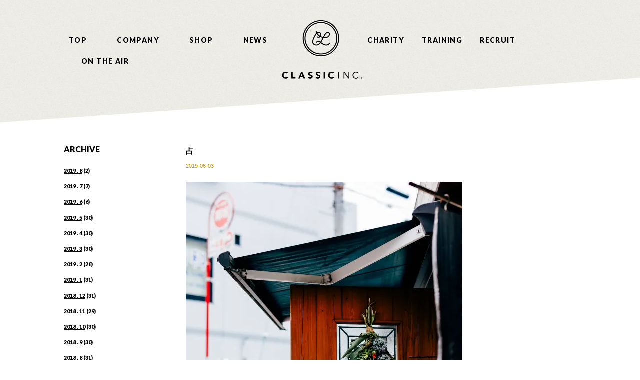

--- FILE ---
content_type: text/html; charset=UTF-8
request_url: https://classic-inc.jp/archives/6330
body_size: 24237
content:
<!DOCTYPE html>
<html lang="ja">
<head>
<meta charset="UTF-8">
<meta name="viewport" content="width=device-width, initial-scale=1">
<link rel="profile" href="http://gmpg.org/xfn/11">
<link rel="pingback" href="https://classic-inc.jp/cms/xmlrpc.php">

<title>占 &#8211; classic-inc</title>
<link rel='dns-prefetch' href='//s0.wp.com' />
<link rel='dns-prefetch' href='//s.w.org' />
<link rel="alternate" type="application/rss+xml" title="classic-inc &raquo; フィード" href="https://classic-inc.jp/feed" />
<link rel="alternate" type="application/rss+xml" title="classic-inc &raquo; コメントフィード" href="https://classic-inc.jp/comments/feed" />
		<script type="text/javascript">
			window._wpemojiSettings = {"baseUrl":"https:\/\/s.w.org\/images\/core\/emoji\/11\/72x72\/","ext":".png","svgUrl":"https:\/\/s.w.org\/images\/core\/emoji\/11\/svg\/","svgExt":".svg","source":{"concatemoji":"https:\/\/classic-inc.jp\/cms\/wp-includes\/js\/wp-emoji-release.min.js?ver=4.9.26"}};
			!function(e,a,t){var n,r,o,i=a.createElement("canvas"),p=i.getContext&&i.getContext("2d");function s(e,t){var a=String.fromCharCode;p.clearRect(0,0,i.width,i.height),p.fillText(a.apply(this,e),0,0);e=i.toDataURL();return p.clearRect(0,0,i.width,i.height),p.fillText(a.apply(this,t),0,0),e===i.toDataURL()}function c(e){var t=a.createElement("script");t.src=e,t.defer=t.type="text/javascript",a.getElementsByTagName("head")[0].appendChild(t)}for(o=Array("flag","emoji"),t.supports={everything:!0,everythingExceptFlag:!0},r=0;r<o.length;r++)t.supports[o[r]]=function(e){if(!p||!p.fillText)return!1;switch(p.textBaseline="top",p.font="600 32px Arial",e){case"flag":return s([55356,56826,55356,56819],[55356,56826,8203,55356,56819])?!1:!s([55356,57332,56128,56423,56128,56418,56128,56421,56128,56430,56128,56423,56128,56447],[55356,57332,8203,56128,56423,8203,56128,56418,8203,56128,56421,8203,56128,56430,8203,56128,56423,8203,56128,56447]);case"emoji":return!s([55358,56760,9792,65039],[55358,56760,8203,9792,65039])}return!1}(o[r]),t.supports.everything=t.supports.everything&&t.supports[o[r]],"flag"!==o[r]&&(t.supports.everythingExceptFlag=t.supports.everythingExceptFlag&&t.supports[o[r]]);t.supports.everythingExceptFlag=t.supports.everythingExceptFlag&&!t.supports.flag,t.DOMReady=!1,t.readyCallback=function(){t.DOMReady=!0},t.supports.everything||(n=function(){t.readyCallback()},a.addEventListener?(a.addEventListener("DOMContentLoaded",n,!1),e.addEventListener("load",n,!1)):(e.attachEvent("onload",n),a.attachEvent("onreadystatechange",function(){"complete"===a.readyState&&t.readyCallback()})),(n=t.source||{}).concatemoji?c(n.concatemoji):n.wpemoji&&n.twemoji&&(c(n.twemoji),c(n.wpemoji)))}(window,document,window._wpemojiSettings);
		</script>
		<style type="text/css">
img.wp-smiley,
img.emoji {
	display: inline !important;
	border: none !important;
	box-shadow: none !important;
	height: 1em !important;
	width: 1em !important;
	margin: 0 .07em !important;
	vertical-align: -0.1em !important;
	background: none !important;
	padding: 0 !important;
}
</style>
<link rel='stylesheet' id='dashicons-css'  href='https://classic-inc.jp/cms/wp-includes/css/dashicons.min.css?ver=4.9.26' type='text/css' media='all' />
<link rel='stylesheet' id='classic-us-style-css'  href='https://classic-inc.jp/cms/wp-content/themes/classic-us/style.css?ver=4.9.26' type='text/css' media='all' />
<link rel='stylesheet' id='jetpack-widget-social-icons-styles-css'  href='https://classic-inc.jp/cms/wp-content/plugins/jetpack/modules/widgets/social-icons/social-icons.css?ver=20170506' type='text/css' media='all' />
<link rel='stylesheet' id='social-logos-css'  href='https://classic-inc.jp/cms/wp-content/plugins/jetpack/_inc/social-logos/social-logos.min.css?ver=1' type='text/css' media='all' />
<link rel='stylesheet' id='jetpack_css-css'  href='https://classic-inc.jp/cms/wp-content/plugins/jetpack/css/jetpack.css?ver=6.3.7' type='text/css' media='all' />
<script type='text/javascript' src='https://classic-inc.jp/cms/wp-includes/js/jquery/jquery.js?ver=1.12.4'></script>
<script type='text/javascript' src='https://classic-inc.jp/cms/wp-includes/js/jquery/jquery-migrate.min.js?ver=1.4.1'></script>
<link rel='https://api.w.org/' href='https://classic-inc.jp/wp-json/' />
<link rel="EditURI" type="application/rsd+xml" title="RSD" href="https://classic-inc.jp/cms/xmlrpc.php?rsd" />
<link rel="wlwmanifest" type="application/wlwmanifest+xml" href="https://classic-inc.jp/cms/wp-includes/wlwmanifest.xml" /> 
<link rel='prev' title='強くあれ' href='https://classic-inc.jp/archives/6323' />
<link rel='next' title='潔さ' href='https://classic-inc.jp/archives/6333' />
<meta name="generator" content="WordPress 4.9.26" />
<link rel="canonical" href="https://classic-inc.jp/archives/6330" />
<link rel='shortlink' href='https://wp.me/p7HbbE-1E6' />
<link rel="alternate" type="application/json+oembed" href="https://classic-inc.jp/wp-json/oembed/1.0/embed?url=https%3A%2F%2Fclassic-inc.jp%2Farchives%2F6330" />
<link rel="alternate" type="text/xml+oembed" href="https://classic-inc.jp/wp-json/oembed/1.0/embed?url=https%3A%2F%2Fclassic-inc.jp%2Farchives%2F6330&#038;format=xml" />

<link rel='dns-prefetch' href='//v0.wordpress.com'/>
<link rel='dns-prefetch' href='//i0.wp.com'/>
<link rel='dns-prefetch' href='//i1.wp.com'/>
<link rel='dns-prefetch' href='//i2.wp.com'/>
<style type='text/css'>img#wpstats{display:none}</style>
<!-- Jetpack Open Graph Tags -->
<meta property="og:type" content="article" />
<meta property="og:title" content="占" />
<meta property="og:url" content="https://classic-inc.jp/archives/6330" />
<meta property="og:description" content="この先どうなるのかは、もう既にある程度決まっているのだ。 そう、あなたの過去の行動によってね。 &nbsp;" />
<meta property="article:published_time" content="2019-06-03T00:05:39+00:00" />
<meta property="article:modified_time" content="2019-06-03T00:05:39+00:00" />
<meta property="og:site_name" content="classic-inc" />
<meta property="og:image" content="https://classic-inc.jp/cms/wp-content/uploads/2019/06/2019_6_2-553x830.jpg" />
<meta property="og:image:width" content="553" />
<meta property="og:image:height" content="830" />
<meta property="og:locale" content="ja_JP" />
<meta name="twitter:text:title" content="占" />
<meta name="twitter:card" content="summary" />

<!-- End Jetpack Open Graph Tags -->



<meta name="viewport" content="width=device-width" />

<script type="text/javascript" src="/_resource/js/jquery.js"></script>
<script type="text/javascript" src="/_resource/js/jquery.easing.1.3.js"></script>
<script type="text/javascript" src="/_resource/js/init.js"></script>
<link href="/_resource/genericons/genericons.css" rel="stylesheet" type="text/css" media="all">
</head>

<body id="top">
<div id="wrapper">
<div id="bg"></div>
<a href="#" id="panel-btn"><span id="panel-btn-icon"></span></a>

<!--
<a class="skip-link screen-reader-text" href="#main">Skip to content</a>
-->

<header>
<div class="inner">
<h1><a href="/" class="btn"><img src="/images/logo.png" width="180" height="130"></a></h1>
<nav class="menu">
<ul>
<li class="lnk"><a href="https://classic-inc.jp/" class="move">TOP</a></li>
<li class="lnk"><a href="https://classic-inc.jp/#company" class="move">COMPANY</a></li>
<li class="lnk"><a href="https://classic-inc.jp/#shop" class="move">SHOP</a></li>
<li class="lnk"><a href="https://classic-inc.jp/news/">NEWS</a></li>
<li class="lnk"><a href="https://classic-inc.jp/charity/">CHARITY</a></li>
	
<li class="lnk"><a href="https://classic-inc.jp/training/">TRAINING</a></li>
<li class="lnk"><a href="https://classic-inc.jp/recruit/">RECRUIT</a></li>
<!--<li class="lnk_wo"><a href="http://sessions-store.jp/" target="_blank">STORE</a></li>-->
<li class="lnk_wo"><a href="https://classic-inc.jp/music/" target="_blank">ON THE AIR</a></li>
<!--<li class="lnk"><a href="http://classic-inc.jp/blog/">BLOG</a></li>-->
	
<!--<li class="lnk"><a href="#"><span class="genericon genericon-facebook"></span></a></li>-->
</ul>
</nav>
<!--
							<p class="site-title"><a href="https://classic-inc.jp/" rel="home">classic-inc</a></p>
							<p class="site-description">Just another WordPress site</p>
			-->
</div>
</header>

<!--
<nav>
			<button class="menu-toggle" aria-controls="primary-menu" aria-expanded="false">Primary Menu</button>
			<div id="primary-menu" class="menu"><ul>
<li class="page_item page-item-2"><a href="https://classic-inc.jp/sample-page">cms index</a></li>
</ul></div>
</nav>
-->

<section id="cms">

	<div id="primary" class="content-area">
		<main id="main" class="site-main" role="main">






			
			
		<div class="entry">
<article id="post-6330" class="post-6330 post type-post status-publish format-standard hentry category-blog">

		<h1 class="ttl">占</h1>		<div class="ttl_s">
			2019-06-03		</div><!-- .entry-meta -->
			

	
		<p><img data-attachment-id="6331" data-permalink="https://classic-inc.jp/archives/6330/2019_6_2" data-orig-file="https://i0.wp.com/classic-inc.jp/cms/wp-content/uploads/2019/06/2019_6_2.jpg?fit=4283%2C6424&amp;ssl=1" data-orig-size="4283,6424" data-comments-opened="0" data-image-meta="{&quot;aperture&quot;:&quot;2&quot;,&quot;credit&quot;:&quot;&quot;,&quot;camera&quot;:&quot;Canon EOS 5D Mark IV&quot;,&quot;caption&quot;:&quot;&quot;,&quot;created_timestamp&quot;:&quot;1559486813&quot;,&quot;copyright&quot;:&quot;&quot;,&quot;focal_length&quot;:&quot;50&quot;,&quot;iso&quot;:&quot;250&quot;,&quot;shutter_speed&quot;:&quot;0.001&quot;,&quot;title&quot;:&quot;&quot;,&quot;orientation&quot;:&quot;0&quot;}" data-image-title="2019_6_2" data-image-description="" data-medium-file="https://i0.wp.com/classic-inc.jp/cms/wp-content/uploads/2019/06/2019_6_2.jpg?fit=200%2C300&amp;ssl=1" data-large-file="https://i0.wp.com/classic-inc.jp/cms/wp-content/uploads/2019/06/2019_6_2.jpg?fit=553%2C830&amp;ssl=1" class="alignnone size-large wp-image-6331" src="https://i0.wp.com/classic-inc.jp/cms/wp-content/uploads/2019/06/2019_6_2.jpg?resize=553%2C830&#038;ssl=1" alt="" width="553" height="830" srcset="https://i0.wp.com/classic-inc.jp/cms/wp-content/uploads/2019/06/2019_6_2.jpg?resize=553%2C830&amp;ssl=1 553w, https://i0.wp.com/classic-inc.jp/cms/wp-content/uploads/2019/06/2019_6_2.jpg?resize=200%2C300&amp;ssl=1 200w, https://i0.wp.com/classic-inc.jp/cms/wp-content/uploads/2019/06/2019_6_2.jpg?resize=768%2C1152&amp;ssl=1 768w, https://i0.wp.com/classic-inc.jp/cms/wp-content/uploads/2019/06/2019_6_2.jpg?w=1660&amp;ssl=1 1660w, https://i0.wp.com/classic-inc.jp/cms/wp-content/uploads/2019/06/2019_6_2.jpg?w=2490&amp;ssl=1 2490w" sizes="(max-width: 553px) 100vw, 553px" data-recalc-dims="1" /></p>
<p>この先どうなるのかは、もう既にある程度決まっているのだ。</p>
<p>そう、あなたの過去の行動によってね。</p>
<p>&nbsp;</p>
<div class="sharedaddy sd-sharing-enabled"><div class="robots-nocontent sd-block sd-social sd-social-icon sd-sharing"><h3 class="sd-title">共有:</h3><div class="sd-content"><ul><li class="share-twitter"><a rel="nofollow" data-shared="sharing-twitter-6330" class="share-twitter sd-button share-icon no-text" href="https://classic-inc.jp/archives/6330?share=twitter" rel="noopener noreferrer" target="_blank" title="クリックして Twitter で共有"><span></span><span class="sharing-screen-reader-text">クリックして Twitter で共有 (新しいウィンドウで開きます)</span></a></li><li class="share-facebook"><a rel="nofollow" data-shared="sharing-facebook-6330" class="share-facebook sd-button share-icon no-text" href="https://classic-inc.jp/archives/6330?share=facebook" rel="noopener noreferrer" target="_blank" title="Facebook で共有するにはクリックしてください"><span></span><span class="sharing-screen-reader-text">Facebook で共有するにはクリックしてください (新しいウィンドウで開きます)</span></a></li><li class="share-google-plus-1"><a rel="nofollow" data-shared="sharing-google-6330" class="share-google-plus-1 sd-button share-icon no-text" href="https://classic-inc.jp/archives/6330?share=google-plus-1" rel="noopener noreferrer" target="_blank" title="クリックして Google+ で共有"><span></span><span class="sharing-screen-reader-text">クリックして Google+ で共有 (新しいウィンドウで開きます)</span></a></li><li class="share-end"></li></ul></div></div></div>	<!--
<footer class="entry-footer">
		<span class="cat-links">Posted in <a href="https://classic-inc.jp/blog" rel="category tag">ブログ</a></span>	</footer> -->
	
</article><!-- #post-## -->
</div><!-- .entry-content -->
	<nav class="navigation post-navigation" role="navigation">
		<h2 class="screen-reader-text">投稿ナビゲーション</h2>
		<div class="nav-links"><div class="nav-previous"><a href="https://classic-inc.jp/archives/6323" rel="prev">強くあれ</a></div><div class="nav-next"><a href="https://classic-inc.jp/archives/6333" rel="next">潔さ</a></div></div>
	</nav>
		</main><!-- #main -->
	</div><!-- #primary -->


<aside id="secondary" class="widget-area" role="complementary">

<h2 class="arcttl"><span class="icon"><img src="/images/arc_icon.svg" width="30" height="15"></span>ARCHIVE</h2>
<ul class="arclist">
	<li><a href='https://classic-inc.jp/archives/date/2019/08?cat=2'>2019 . 8</a>&nbsp;(2)</li>
	<li><a href='https://classic-inc.jp/archives/date/2019/07?cat=2'>2019 . 7</a>&nbsp;(7)</li>
	<li><a href='https://classic-inc.jp/archives/date/2019/06?cat=2'>2019 . 6</a>&nbsp;(6)</li>
	<li><a href='https://classic-inc.jp/archives/date/2019/05?cat=2'>2019 . 5</a>&nbsp;(30)</li>
	<li><a href='https://classic-inc.jp/archives/date/2019/04?cat=2'>2019 . 4</a>&nbsp;(30)</li>
	<li><a href='https://classic-inc.jp/archives/date/2019/03?cat=2'>2019 . 3</a>&nbsp;(30)</li>
	<li><a href='https://classic-inc.jp/archives/date/2019/02?cat=2'>2019 . 2</a>&nbsp;(28)</li>
	<li><a href='https://classic-inc.jp/archives/date/2019/01?cat=2'>2019 . 1</a>&nbsp;(31)</li>
	<li><a href='https://classic-inc.jp/archives/date/2018/12?cat=2'>2018 . 12</a>&nbsp;(31)</li>
	<li><a href='https://classic-inc.jp/archives/date/2018/11?cat=2'>2018 . 11</a>&nbsp;(29)</li>
	<li><a href='https://classic-inc.jp/archives/date/2018/10?cat=2'>2018 . 10</a>&nbsp;(30)</li>
	<li><a href='https://classic-inc.jp/archives/date/2018/09?cat=2'>2018 . 9</a>&nbsp;(30)</li>
	<li><a href='https://classic-inc.jp/archives/date/2018/08?cat=2'>2018 . 8</a>&nbsp;(31)</li>
	<li><a href='https://classic-inc.jp/archives/date/2018/07?cat=2'>2018 . 7</a>&nbsp;(31)</li>
	<li><a href='https://classic-inc.jp/archives/date/2018/06?cat=2'>2018 . 6</a>&nbsp;(28)</li>
	<li><a href='https://classic-inc.jp/archives/date/2018/05?cat=2'>2018 . 5</a>&nbsp;(31)</li>
	<li><a href='https://classic-inc.jp/archives/date/2018/04?cat=2'>2018 . 4</a>&nbsp;(30)</li>
	<li><a href='https://classic-inc.jp/archives/date/2018/03?cat=2'>2018 . 3</a>&nbsp;(31)</li>
	<li><a href='https://classic-inc.jp/archives/date/2018/02?cat=2'>2018 . 2</a>&nbsp;(28)</li>
	<li><a href='https://classic-inc.jp/archives/date/2018/01?cat=2'>2018 . 1</a>&nbsp;(31)</li>
	<li><a href='https://classic-inc.jp/archives/date/2017/12?cat=2'>2017 . 12</a>&nbsp;(31)</li>
	<li><a href='https://classic-inc.jp/archives/date/2017/11?cat=2'>2017 . 11</a>&nbsp;(30)</li>
	<li><a href='https://classic-inc.jp/archives/date/2017/10?cat=2'>2017 . 10</a>&nbsp;(31)</li>
	<li><a href='https://classic-inc.jp/archives/date/2017/09?cat=2'>2017 . 9</a>&nbsp;(30)</li>
	<li><a href='https://classic-inc.jp/archives/date/2017/08?cat=2'>2017 . 8</a>&nbsp;(32)</li>
	<li><a href='https://classic-inc.jp/archives/date/2017/07?cat=2'>2017 . 7</a>&nbsp;(31)</li>
	<li><a href='https://classic-inc.jp/archives/date/2017/06?cat=2'>2017 . 6</a>&nbsp;(30)</li>
	<li><a href='https://classic-inc.jp/archives/date/2017/05?cat=2'>2017 . 5</a>&nbsp;(30)</li>
	<li><a href='https://classic-inc.jp/archives/date/2017/04?cat=2'>2017 . 4</a>&nbsp;(29)</li>
	<li><a href='https://classic-inc.jp/archives/date/2017/03?cat=2'>2017 . 3</a>&nbsp;(29)</li>
	<li><a href='https://classic-inc.jp/archives/date/2017/02?cat=2'>2017 . 2</a>&nbsp;(27)</li>
	<li><a href='https://classic-inc.jp/archives/date/2017/01?cat=2'>2017 . 1</a>&nbsp;(31)</li>
	<li><a href='https://classic-inc.jp/archives/date/2016/12?cat=2'>2016 . 12</a>&nbsp;(31)</li>
	<li><a href='https://classic-inc.jp/archives/date/2016/11?cat=2'>2016 . 11</a>&nbsp;(30)</li>
	<li><a href='https://classic-inc.jp/archives/date/2016/10?cat=2'>2016 . 10</a>&nbsp;(31)</li>
	<li><a href='https://classic-inc.jp/archives/date/2016/09?cat=2'>2016 . 9</a>&nbsp;(30)</li>
	<li><a href='https://classic-inc.jp/archives/date/2016/08?cat=2'>2016 . 8</a>&nbsp;(30)</li>
	<li><a href='https://classic-inc.jp/archives/date/2016/07?cat=2'>2016 . 7</a>&nbsp;(31)</li>
</ul>

</aside><!-- #secondary -->




</section><!-- #content -->

<div class="pageTop">
<p><a href="#top" class="move"><img src="/images/pagetop.png" width="32" height="40" alt="pagetop"></a></p>
</div><!--//pageTop//-->

<div id="footer">
<footer class="inner cFix">
<ul>
<li><img src="/images/logo.png" width="160" height="115"></li>
<li>info@classic-inc.jp</li>
<li>〒150-0011<br>
東京都渋谷区東 2-27-2 Est 205</li>
<li>Est 205, Higasi2-27-2, Higashi, <br>
Shibuya-ku, Tokyo, 150-0011, Japan</li>
<li>©2016 CLASSIC INC.</li>
</ul>
<!--
			<a href="https://wordpress.org/">Proudly powered by WordPress</a>
			<span class="sep"> | </span>
			Theme: classic-us by <a href="http://underscores.me/" rel="designer">Underscores.me</a>.-->

</footer>
</div><!--footer-->

</div><!--wrapper-->
<style>/*

	<script type="text/javascript">
		window.WPCOM_sharing_counts = {"https:\/\/classic-inc.jp\/archives\/6330":6330};
	</script>
<!--[if lte IE 8]>
<link rel='stylesheet' id='jetpack-carousel-ie8fix-css'  href='https://classic-inc.jp/cms/wp-content/plugins/jetpack/modules/carousel/jetpack-carousel-ie8fix.css?ver=20121024' type='text/css' media='all' />
<![endif]-->
<script type='text/javascript' src='https://classic-inc.jp/cms/wp-content/plugins/jetpack/_inc/build/photon/photon.min.js?ver=20130122'></script>
<script type='text/javascript' src='https://s0.wp.com/wp-content/js/devicepx-jetpack.js?ver=202552'></script>
<script type='text/javascript' src='https://classic-inc.jp/cms/wp-content/themes/classic-us/js/navigation.js?ver=20151215'></script>
<script type='text/javascript' src='https://classic-inc.jp/cms/wp-content/themes/classic-us/js/skip-link-focus-fix.js?ver=20151215'></script>
<script type='text/javascript' src='https://classic-inc.jp/cms/wp-includes/js/wp-embed.min.js?ver=4.9.26'></script>
<script type='text/javascript' src='https://classic-inc.jp/cms/wp-content/plugins/jetpack/_inc/build/spin.min.js?ver=1.3'></script>
<script type='text/javascript' src='https://classic-inc.jp/cms/wp-content/plugins/jetpack/_inc/build/jquery.spin.min.js?ver=1.3'></script>
<script type='text/javascript'>
/* <![CDATA[ */
var jetpackCarouselStrings = {"widths":[370,700,1000,1200,1400,2000],"is_logged_in":"","lang":"ja","ajaxurl":"https:\/\/classic-inc.jp\/cms\/wp-admin\/admin-ajax.php","nonce":"26b6954468","display_exif":"1","display_geo":"1","single_image_gallery":"1","single_image_gallery_media_file":"","background_color":"black","comment":"\u30b3\u30e1\u30f3\u30c8","post_comment":"\u30b3\u30e1\u30f3\u30c8\u3092\u9001\u4fe1","write_comment":"\u30b3\u30e1\u30f3\u30c8\u3092\u3069\u3046\u305e","loading_comments":"\u30b3\u30e1\u30f3\u30c8\u3092\u8aad\u307f\u8fbc\u3093\u3067\u3044\u307e\u3059\u2026","download_original":"\u30d5\u30eb\u30b5\u30a4\u30ba\u8868\u793a <span class=\"photo-size\">{0}<span class=\"photo-size-times\">\u00d7<\/span>{1}<\/span>","no_comment_text":"\u30b3\u30e1\u30f3\u30c8\u306e\u30e1\u30c3\u30bb\u30fc\u30b8\u3092\u3054\u8a18\u5165\u304f\u3060\u3055\u3044\u3002","no_comment_email":"\u30b3\u30e1\u30f3\u30c8\u3059\u308b\u306b\u306f\u30e1\u30fc\u30eb\u30a2\u30c9\u30ec\u30b9\u3092\u3054\u8a18\u5165\u304f\u3060\u3055\u3044\u3002","no_comment_author":"\u30b3\u30e1\u30f3\u30c8\u3059\u308b\u306b\u306f\u304a\u540d\u524d\u3092\u3054\u8a18\u5165\u304f\u3060\u3055\u3044\u3002","comment_post_error":"\u30b3\u30e1\u30f3\u30c8\u6295\u7a3f\u306e\u969b\u306b\u30a8\u30e9\u30fc\u304c\u767a\u751f\u3057\u307e\u3057\u305f\u3002\u5f8c\u307b\u3069\u3082\u3046\u4e00\u5ea6\u304a\u8a66\u3057\u304f\u3060\u3055\u3044\u3002","comment_approved":"\u30b3\u30e1\u30f3\u30c8\u304c\u627f\u8a8d\u3055\u308c\u307e\u3057\u305f\u3002","comment_unapproved":"\u30b3\u30e1\u30f3\u30c8\u306f\u627f\u8a8d\u5f85\u3061\u4e2d\u3067\u3059\u3002","camera":"\u30ab\u30e1\u30e9","aperture":"\u7d5e\u308a","shutter_speed":"\u30b7\u30e3\u30c3\u30bf\u30fc\u30b9\u30d4\u30fc\u30c9","focal_length":"\u7126\u70b9\u8ddd\u96e2","copyright":"\u8457\u4f5c\u6a29","comment_registration":"0","require_name_email":"0","login_url":"https:\/\/classic-inc.jp\/cms\/wp-login.php?redirect_to=https%3A%2F%2Fclassic-inc.jp%2Farchives%2F6330","blog_id":"1","meta_data":["camera","aperture","shutter_speed","focal_length","copyright"],"local_comments_commenting_as":"<fieldset><label for=\"email\">\u30e1\u30fc\u30eb\u30a2\u30c9\u30ec\u30b9<\/label> <input type=\"text\" name=\"email\" class=\"jp-carousel-comment-form-field jp-carousel-comment-form-text-field\" id=\"jp-carousel-comment-form-email-field\" \/><\/fieldset><fieldset><label for=\"author\">\u540d\u524d<\/label> <input type=\"text\" name=\"author\" class=\"jp-carousel-comment-form-field jp-carousel-comment-form-text-field\" id=\"jp-carousel-comment-form-author-field\" \/><\/fieldset><fieldset><label for=\"url\">\u30a6\u30a7\u30d6\u30b5\u30a4\u30c8<\/label> <input type=\"text\" name=\"url\" class=\"jp-carousel-comment-form-field jp-carousel-comment-form-text-field\" id=\"jp-carousel-comment-form-url-field\" \/><\/fieldset>"};
/* ]]> */
</script>
<script type='text/javascript' src='https://classic-inc.jp/cms/wp-content/plugins/jetpack/_inc/build/carousel/jetpack-carousel.min.js?ver=20170209'></script>
<script type='text/javascript'>
/* <![CDATA[ */
var sharing_js_options = {"lang":"en","counts":"1"};
/* ]]> */
</script>
<script type='text/javascript' src='https://classic-inc.jp/cms/wp-content/plugins/jetpack/_inc/build/sharedaddy/sharing.min.js?ver=6.3.7'></script>
<script type='text/javascript'>
var windowOpen;
			jQuery( document.body ).on( 'click', 'a.share-twitter', function() {
				// If there's another sharing window open, close it.
				if ( 'undefined' !== typeof windowOpen ) {
					windowOpen.close();
				}
				windowOpen = window.open( jQuery( this ).attr( 'href' ), 'wpcomtwitter', 'menubar=1,resizable=1,width=600,height=350' );
				return false;
			});
var windowOpen;
			jQuery( document.body ).on( 'click', 'a.share-facebook', function() {
				// If there's another sharing window open, close it.
				if ( 'undefined' !== typeof windowOpen ) {
					windowOpen.close();
				}
				windowOpen = window.open( jQuery( this ).attr( 'href' ), 'wpcomfacebook', 'menubar=1,resizable=1,width=600,height=400' );
				return false;
			});
var windowOpen;
			jQuery( document.body ).on( 'click', 'a.share-google-plus-1', function() {
				// If there's another sharing window open, close it.
				if ( 'undefined' !== typeof windowOpen ) {
					windowOpen.close();
				}
				windowOpen = window.open( jQuery( this ).attr( 'href' ), 'wpcomgoogle-plus-1', 'menubar=1,resizable=1,width=480,height=550' );
				return false;
			});
</script>
<script type='text/javascript' src='https://stats.wp.com/e-202552.js' async='async' defer='defer'></script>
<script type='text/javascript'>
	_stq = window._stq || [];
	_stq.push([ 'view', {v:'ext',j:'1:6.3.7',blog:'113725462',post:'6330',tz:'9',srv:'classic-inc.jp'} ]);
	_stq.push([ 'clickTrackerInit', '113725462', '6330' ]);
</script>
*/</style>
<script>
  (function(i,s,o,g,r,a,m){i['GoogleAnalyticsObject']=r;i[r]=i[r]||function(){
  (i[r].q=i[r].q||[]).push(arguments)},i[r].l=1*new Date();a=s.createElement(o),
  m=s.getElementsByTagName(o)[0];a.async=1;a.src=g;m.parentNode.insertBefore(a,m)
  })(window,document,'script','https://www.google-analytics.com/analytics.js','ga');

  ga('create', 'UA-78637231-1', 'auto');
  ga('send', 'pageview');

</script>
</body>
</html>


--- FILE ---
content_type: text/css
request_url: https://classic-inc.jp/cms/wp-content/themes/classic-us/style.css?ver=4.9.26
body_size: 149
content:
@charset "utf-8";

@import url("/_resource/css/reset.css");
@import url("/_resource/css/fonts.css");
@import url("/_resource/css/layout.css?ver3");
@import url("/_resource/css/general.css");
@import url(https://fonts.googleapis.com/css?family=Lato:900);

--- FILE ---
content_type: text/css
request_url: https://classic-inc.jp/_resource/css/fonts.css
body_size: 1310
content:
@charset "utf-8";

/*
Copyright (c) 2009, Yahoo! Inc. All rights reserved.
Code licensed under the BSD License:
http://developer.yahoo.net/yui/license.txt
version: 2.8.0r4
*/
/**
 * YUI Fonts
 * @module fonts
 * @namespace yui-
 * @requires 
 */

/**
 * Percents could work for IE, but for backCompat purposes, we are using keywords.
 * x-small is for IE6/7 quirks mode.
 */


body {
	/* for IE6/7 */ 
	*font-size:small;
	/* for IE Quirks Mode */
	*font:x-small;
	font-family: Helvetica ,"游ゴシック" , "Yu Gothic" ,"ヒラギノ角ゴ Pro W3", "Hiragino Kaku Gothic Pro",  sans-serif;
	font-size: 13px;
	line-height: 140%;
}

/*
[ 明朝 ]

"ヒラギノ明朝 Pro W3","Hiragino Mincho Pro", Verdana, serif

[ ゴシック ]
"ＭＳ Ｐゴシック", "ヒラギノ角ゴ Pro W3", "Osaka", sans-serif
"ヒラギノ角ゴ Pro W3", "Hiragino Kaku Gothic Pro", "ＭＳ Ｐゴシック", sans-serif
"ヒラギノ角ゴ Pro W3", "Hiragino Kaku Gothic Pro", "メイリオ", Meiryo, "ＭＳ Ｐゴシック", sans-serif

*/


/**
 * Nudge down to get to 13px equivalent for these form elements
 */ 
select,
input,
button,
textarea,
button {
	font:99%;
}

/**
 * To help tables remember to inherit
 */
table {
	font-size:inherit;
	font:100%;
}

/**
 * Bump up IE to get to 13px equivalent for these fixed-width elements
 */
pre,
code,
kbd,
samp,
tt {
	font-family:monospace;
	*font-size:108%;
	line-height:100%;
}


--- FILE ---
content_type: text/css
request_url: https://classic-inc.jp/_resource/css/layout.css?ver3
body_size: 76725
content:
@charset "utf-8";
body {
    animation: fadeIn 2s ease 0s 1 normal;
    -webkit-animation: fadeIn 2s ease 0s 1 normal;
}

@keyframes fadeIn {
    0% {opacity: 0}
    100% {opacity: 1}
}

@-webkit-keyframes fadeIn {
    0% {opacity: 0}
    100% {opacity: 1}
}
article, aside, details, footer, header, main, menu, nav, section, summary {
	display: block;
}
html {
}
body {
	text-shadow: 1px 1px 1px #FFF;
}
a:link {
	color: #000000;
	text-decoration: underline;
}
a:visited {
	color: #000000;
	text-decoration: none;
}
a:hover {
	color: #cc9900;
	text-decoration: underline;
}
a:active {
	color: #999999;
	text-decoration: none;
}
a.btn img {
	-webkit-transition: 0.3s ease-in-out;
	-moz-transition: 0.3s ease-in-out;
	-o-transition: 0.3s ease-in-out;
	transition: 0.3s ease-in-out;
	-ms-filter: 'alpha(opacity=100)';
	filter: alpha(opacity=100);
	-moz-opacity: 1;
	opacity: 1;
}
a:hover.btn img {
	-ms-filter: 'alpha(opacity=60)';
	filter: alpha(opacity=30);
	-moz-opacity: 0.40;
	opacity: 0.40;
}
a {
	outline: none;
}
::selection {
	background: #000000;
	color: #FFFFFF;
}
::-moz-selection {
background:#000000;
color:#FFFFFF;
}
::-webkit-selection {
background:#000000;
color:#FFFFFF;
}
strong {
	font-weight: bold;
}
.pc{display: inherit;}
.sp{display: none;}
.coming {
	font-family: 'Lato', sans-serif;
	-webkit-font-smoothing: antialiased;
	font-weight: 900;
	padding-top: 100px;
	padding-bottom: 200px;
	text-align: center;
	font-size: 14px;
}
#wrapper {
	overflow-x: hidden;
	position: relative;
}
#bg {
	background-image: url(../../images/bg_txture.png);
	-webkit-transform: rotate(-4deg);
	-ms-transform: rotate(-4deg);
	transform: rotate(-4deg);
	width: 200%;
	margin-left: -50%;
	height: 500px;
	margin-top: -300px;
	position: absolute;
}
header {
	font-family: 'Lato', sans-serif;
	-webkit-font-smoothing: antialiased;  /* 必要に応じて指定 */
	font-weight: 900;
	height: 240px;
}
header .inner {
	width: 1024px;
	margin-right: auto;
	margin-bottom: 0;
	margin-left: auto;
	height: 100%;
	position: relative;
}
header a {
	text-decoration: none;
}
header h1 {
	margin-right: 0px;
	margin-bottom: 0px;
	margin-left: 5px;
	padding-top: 35px;
	text-align: center;
}
header .inner ul {
	clear: both;
	font-size: 14px;
	display: block;
	height: 50px;
	position: absolute;
	top: 60px;
}
header .inner #btn_hd{
position: absolute;
right: 20px;
top:0;
font-size: 10px;
letter-spacing: 0.15em;
}
header .inner #btn_hd a{
	background-color: #3F3C2E;
	color: #FFF!important;
	text-decoration: none;
	text-shadow: none;
	padding: 10px 15px 2px 15px;
	border-bottom-left-radius: 4px;
	border-bottom-right-radius: 4px;
	transition: .3s;
}
header .inner #btn_hd a:hover{
	background-color: #7E7D77;
}

header .inner ul li {
	float: left;
	width: auto;
	line-height: 300%;
	letter-spacing: 0.1em;
}
header .inner nav ul li a {
	text-decoration: none;
	position: relative;
	display: inline-block;
	transition: .3s;
}
header .inner nav ul li a::after {
	position: absolute;
	bottom: 0;
	left: 50%;
	content: '';
	width: 0;
	height: 2px;
	background-color: #cc9900;
	transition: .3s;
	-webkit-transform: translateX(-50%);
	transform: translateX(-50%);
}
header .inner nav ul li a:hover::after {
	width: 100%;
}
header .inner ul li:first-child {
	padding-left: 10px;
}
header .inner ul li:nth-child(2), header .inner ul li:nth-child(3), header .inner ul li:nth-child(4) {
	padding-left: 60px;
}
header .inner ul li:nth-child(5) {
	padding-left: 200px;
}
header .inner ul li:nth-child(6), header .inner ul li:nth-child(7), header .inner ul li:nth-child(8) {
	padding-left: 35px;
}
/*header .inner ul li span {
	padding-top: 13px;
}*/
/*header .inner ul li:last-child {
	display:none;
}*/
section {
	width: 1024px;
	clear: both;
	margin-right: auto;
	margin-left: auto;
	padding-top: 50px;
}
#mainVis_top {
	margin-bottom: 30px;
	outline: none;
	margin-right: auto;
	margin-left: auto;
	max-width: 1300px;
	text-align: center;
	height: 680px;
	background-image: url(../../images/mv.png);
	background-repeat: no-repeat;
	background-position: center center;
	background-size: 100% auto;
}
#mainVis {
	margin-bottom: 7px;
	outline: none;
	margin-right: auto;
	margin-left: auto;
	width: 100%;
	text-align: center;
}


/*----DELIVERY-----*/
#delivery {
	background-image: url(../../images/bg_line.png);
	width: 580px;
	text-align: center;
	margin-left: auto;
    margin-right: auto;
    margin-top: 100px;
	margin-bottom: 100px;
    padding-top: 50px;
    padding-bottom: 50px;
}
#delivery .ill {	
}
#delivery h2 {
	font-family: 'Lato', sans-serif;
	-webkit-font-smoothing: antialiased;
	font-weight: 900;
	font-size: 25px;
	letter-spacing: 0.2em;
	border-bottom-width: 3px;
	border-bottom-style: solid;
	border-bottom-color: #000;
	display: inline-block;
	padding-bottom: 3px;
}
#delivery h2 span {
	border-bottom-width: 3px;
	border-bottom-style: solid;
	border-bottom-color: #000;
	display: inline-block;
	padding-bottom: 17px;
}
#delivery p {
	font-weight: bold;
	margin-top: 22px;
	font-size: 16px;
}
#delivery .more {
	border: 3px solid #cc9900;
	padding-top: 5px;
	padding-right: 22px;
	padding-bottom: 5px;
	padding-left: 22px;
	color: #cc9900;
	margin-top: 40px;
	clear: both;
	display: inline-block;
	font-family: 'Lato', sans-serif;
	-webkit-font-smoothing: antialiased;
	font-weight: 900;
}
#delivery .more a {
	text-decoration: none;
	color: #cc9900;
	transition: .3s;
}
#delivery .more a:hover {
	text-decoration: none;
	color: #000;
}

h2.line {
	font-family: 'Lato', sans-serif;
	-webkit-font-smoothing: antialiased;
	font-weight: 900;
	position: relative;
	text-align: center;
	background-color: #000;
	height: 9px;
	margin-top: 30px;
	font-size: 14px;
	margin-bottom: 30px;
	letter-spacing: 0.15em;
	clear: both;
}
h2.line span {
	position: relative;
	z-index: 2;
	display: inline-block;
	margin: 0 2.5em;
	padding: 0 2em;
	background-color: #fff;
	text-align: left;
	top: -4px;
}
h2.line::before {
	position: absolute;
	top: 3px;
	z-index: 1;
	content: '';
	display: block;
	width: 100%;
	height: 3px;
	background-color: #FFF;
}
h2.line span em{
display: block;
font-size: 12px;
text-align: center
}
h2.pb{
margin-bottom: 74px!important;
}
h3 {
	font-family: 'Lato', sans-serif;
	-webkit-font-smoothing: antialiased;
	font-weight: 900;
	margin-bottom: 20px;
}
.ptem {
	padding-top: 1em;
}
.txt h3:nth-of-type(2){
	margin-top: 60px;
	background-color: #3FC;
}

#philosophy{
position: relative
}

/*EN/JA tab*/
.tab {
	position: absolute;
	right: 0;
	top: 120px;
	z-index: 999
}
.tab1, .tab2, .tab3 {
	float : right;
	padding : 5px 5px;
	margin-right : 10px;
	cursor: pointer;
}
.tab_current {
	font-weight: 700;
}
.content1, .content2, .content3 {
	display : none;
	animation: fadeIn 2s ease 0s 1 normal;
    -webkit-animation: fadeIn 2s ease 0s 1 normal;
}
.content_current {
	display : block;
}

.ttl_sub{
text-align: center;
color: #717071
}



.index_cont{
	margin-bottom: 60px;
	position: relative;
	letter-spacing: 0.05em;
	padding-top: 100px;
	width: 90%;
	margin-left: auto;
	margin-right: auto
}
.index_cont.value{
	text-align: right
}
.index_cont h3{
font-size: 15px;
margin-bottom: 1.6em;
}
.index_cont h3 span{
font-size: 12px;
color: #717071;
margin-left: 1.5em
}
.index_cont .ttl{
font-size: 17px;
font-weight: 700;
margin-bottom: 0.7em;
}
.index_cont .read{
font-size: 14px;
font-weight: 600;
margin-bottom: 3em;
}
.index_cont p{
line-height: 1.9
}

.more {
	border: 1px solid #cc9900;
	padding-top: 5px;
	padding-right: 22px;
	padding-bottom: 5px;
	padding-left: 22px;
	color: #cc9900;
	margin-top: 40px;
	clear: both;
	display: inline-block;
	font-family: 'Lato', sans-serif;
	-webkit-font-smoothing: antialiased;
}
.more a {
	text-decoration: none;
	color: #cc9900;
	transition: .3s;
}
.more a:hover {
	text-decoration: none;
	color: #000;
}
.more a.on{display: inline}
.more a.off{display: none}
.more.active a.on{display: none}
.more.active a.off{display: inline}


.details__content{
display: none;

}
.details__content.active{
display: block;

}


.company .ill {
margin-bottom: 120px;
}
.company .ill img{
width: 100%;
height: auto
}
.company .left_bx {
	text-align: center;
	float: left;
	width: 30%;
	padding-top: 10em
}
.company .right_bx {
	float: right;
	width: 70%;
}
.company .right_bx .more {
	display: none
}
.company .slogan{
font-family: Avenir, 'Helvetica neue', Helvetica;
font-size: 32px;
font-weight: 600;
line-height: 1.5;
}
.company .slogan_ja{
font-family: Avenir, 'Helvetica neue', Helvetica;
font-size: 20px;
font-weight: 600;
margin-bottom: 2em
}
.company p.tx{
margin-bottom: 1.5em
}


.shoplist {
	padding-top: 0px!important;
	text-align: center
}
.shoplist li {
	margin-right: 24px;
	padding: 0px;
	float: left;
	width: 238px;
	text-align: center;
	font-size: 10px;
	line-height: 190%;
	height: 580px;
}
.shoplist li:nth-child(4n) {
	margin-right: 0px;
}
.shoplist .name {
	font-family: 'Lato', sans-serif;
	-webkit-font-smoothing: antialiased;  /* 必要に応じて指定 */
	font-weight: 900;
	font-size: 12px;
	padding-bottom: 5px;
}

.shoplist.tow li {
	margin-right: 12px;
	margin-left: 12px;
	float: none;
	height: auto;
	display: inline-block;
	vertical-align: top
}

#index_recruit {
	text-align: center;
	line-height: 2;
}
#index_recruit .slogan{
	font-size: 22px;
	font-weight: 600;
	margin-bottom: 0.7em;
	padding-top: 64px;
}
#index_recruit p{
	margin-bottom: 1em;
}
#index_recruit p span{
	font-size: 16px;
	font-weight: 600;
}

.maison_logo{
text-align: center;
margin-bottom: 15px;
}
.maison_date{
text-align: center;
margin-bottom: 30px;
}
.shoplist.three li {
	margin-right: 26px;
	padding: 0px;
	float: left;
	width: 324px;
	text-align: center;
	font-size: 10px;
	line-height: 190%;
	height: auto;
}
.shoplist.three li img{
width: 100%;
height: auto
}
.shoplist.three li:nth-child(3n) {
	margin-right: 0px;
}
.shoplist_sns{
width: 100%;
clear: both;
text-align: center;
padding-top: 2em
}


#index_groupe ul {
	margin-bottom: 100px;
}
#index_groupe ul li {
	width: 241px;
	margin-right: 20px;
	float: left;
	font-size: 11px;
	line-height: 1.5;
	position: relative;
	height: 380px;
}
#index_groupe ul li:last-child {
	margin-right: 0px;
}
#index_groupe ul li .thum {
	margin-bottom: 10px;
}
#index_groupe ul li .thum img {
	width: 100%;
	height: auto;
}
#index_groupe ul li .cate {
	height: 5em;
	font-weight: 700;
	border-bottom: 1px solid #C5C5C5;
	margin-bottom: 5px;
}
#index_groupe ul li .btn_profile {
	position: absolute;
	left: 0;
	bottom: 0;
}




#index_news{
margin-top: 4em
}
#news {}
#news dl {
margin-left: 0px;
margin-right: 10px;
padding: 0px;
margin-bottom: 10px;
}
#news dt {
float: left;
width: 80px;
clear: both;
padding-right: 0;
padding-bottom: 5px;
padding-left: 0px;
padding-top: 0px;

}
#news dd {
margin-left: 80px;
margin-bottom: 10px;
padding-right: 5px;
padding-bottom: 5px;
padding-left: 18px;
}
#news ul {}
#news ul li{
width: 320px;
margin-right: 32px;
float: left;
}
#news ul li:last-child{
margin-right: 0px;
}
#news ul li .thum{
	width: 100%;
	height: 170px;
	background-repeat: no-repeat;
	background-position: center center;
	background-color: #EBEAE5;
	background-image: url(../../images/apple-touch-icon-76x76.png);
}
#news ul li .thum{
margin-bottom: 5px;
}
#news ul li .thum img{
width: 100%;
height: 170px;
object-fit: cover
}
#news ul li .ttl{
font-family: 'Lato', sans-serif;
  -webkit-font-smoothing: antialiased;
  font-weight: 600;
  font-size: 12px;
  padding-bottom: 0.5em;
}
#news ul li .date{
font-size: 11px;
  color: #cc9900 !important;
  padding-bottom: 10px;
  float: none !important;
}



.btn_profile a {
	display: inline;
	border: 1px solid #000000;
	padding: 2px 30px 2px 30px;
	font-size: 11px;
	font-weight: 700;
	letter-spacing: 0.1em;
	text-decoration: none;
}
.btn_profile a:hover {
	background-color: #000000;
	color: #FFF;
}
#recruit{
position: relative
}

#recruit #mainVis{
	padding-top: 0px;
}
#recruit .txt {
	font-weight: 500;
	text-align: center;
	float: left;
	width: 964px;
	/*width: 452px;*/
	padding-top: 20px;
	line-height: 200%;
	padding-bottom: 36px;
	font-size: 11px;
	padding-right: 30px;
	padding-left: 30px;
}

#recruit h3{
	font-weight: bold;
	color: #cc9900;
	font-size: 14px;
	text-align: center;
	padding-top: 20px;
	}
#recruit dl {
	margin-left: 0px;
	
	padding: 0px;
	margin-bottom: 10px;
	text-align: left;
	line-height: 170%;
}
#recruit dt {
	float: left;
	width: 0px;
	clear: both;
	padding-bottom: 5px;
	padding-left: 0px;
	padding-top: 0px;
	color: #cc9900;
	font-family: 'Lato', sans-serif;
	-webkit-font-smoothing: antialiased;  /* 必要に応じて指定 */
	font-weight: 900;
	display: none;
}
#recruit dd {
	margin-left: 55px;
	margin-bottom: 10px;
	padding-bottom: 5px;
	padding-left: 0px;	
}

.rec_info {
display: block;
padding: 10px;
clear: both;
	border: 2px solid #CC9901;
	text-align: center;
	margin-left: auto;
	margin-right: auto;
	margin-top: -100px;
	margin-bottom: 100px;
}

/*RECRUIT_2024*/
#rec_mv{
margin-top: 80px
}
#rec_mv img{
width: 100%;
height: auto
}
#recruit{
letter-spacing: 0.15em
}
#recruit h2{
font-family: 'Lato', sans-serif;
font-weight: 900;
text-align: center;
font-size: 16px;
margin-bottom: 2em
}
#recruit h2.sub_on{
margin-bottom: 0.7em
}
#recruit .h2_sub{
font-weight: 900;
text-align: center;
margin-bottom: 2em
}
#rec_introduction{
margin-bottom: 120px;
text-align: center;
line-height: 2.2
}
#rec_introduction .copy{
font-size: 22px;
font-weight: 900;
margin-bottom: 2.5em
}
#rec_introduction p{
margin-bottom: 1.6em
}
#rec_introduction .sub_photo{
width: 100%;
margin-top: 5em
}
#rec_introduction .sub_photo img{
width: 100%;
height: auto
}
#rec_message{
margin-bottom: 240px;
text-align: center;
line-height: 2.2
}
#rec_message p{
margin-bottom: 1.6em
}
#rec_message .name{
font-weight: 600;
margin-top: 2em
}
#recruit .rec_detail {}
#recruit .rec_detail .heading{
font-size: 16px;
font-weight: 600;
margin-bottom: 3em;
text-align: center;
position: relative;
width: 400px;
margin-left: auto;
margin-right: auto;
}
#recruit .rec_detail span{
	position: absolute;
	left: 0;
	top: -2px;
	font-size: 12px;
	color: #BD8200;
	border: 1px solid #BD8200;
	display: inline-block;
	padding: 1px 10px;
}
#recruit .rec_detail span a{
text-decoration: none!important;
color: #BD8200;
}
#recruit .rec_detail span:hover{
background-color: #BD8200;
}
#recruit .rec_detail span:hover a{
color: #FFF;
}
#recruit .rec_detail span a:hover{
text-decoration: none!important;
color: #FFF;
}

#recruit .rec_detail_cont{
margin-bottom: 6em;
display: none
}
#recruit .rec_detail table{
width: 890px;
margin-left: auto;
margin-right: auto;
}
#recruit .rec_detail table th{
font-weight: 600;
padding-right: 4em
}
#recruit .rec_detail table th,
#recruit .rec_detail table td{
padding-bottom: 1.8em;
vertical-align: top
}

#recruit .rec_btn_entry{
text-align: center;
margin-top: 3em;
margin-bottom: 10em
}
#recruit .rec_btn_entry a{
	color: #BD8200;
	border: 1px solid #BD8200;
	display: inline-block;
	padding: 10px 40px;
	text-decoration: none!important;
	font-size: 16px;
}
#recruit .rec_btn_entry a:hover{
	color: #FFF;
	background-color: #BD8200
}
#rec_story{
margin-bottom: 120px;
}
#rec_story .read{
text-align: center;
margin-bottom: 6em
}
ul.rec_story_list{}
ul.rec_story_list li{
width: 30%;
margin-right: 5%;
float: left;
margin-bottom: 5em;
font-weight: 600;
}
ul.rec_story_list li:nth-child(3n){
margin-right: 0%;
}
ul.rec_story_list li a{
text-decoration: none
}
ul.rec_story_list li .thum{
margin-bottom: 1em
}
ul.rec_story_list li .thum img{
width: 100%;
height: auto
}
ul.rec_story_list li .name_header{
margin-bottom: 1em;
font-size: 11px;
}
ul.rec_story_list li .name{
font-size: 14px;
}
ul.rec_story_list li .name span{
font-size: 11px;
margin-left: 2em
}

#rec_shop{
margin-bottom: 120px;
}
#rec_shop .read{
text-align: center;
margin-bottom: 6em
}
ul.rec_shoplist{}
ul.rec_shoplist li{
width: 23.5%;
margin-right: 2%;
float: left;
margin-bottom: 5em;
}
ul.rec_shoplist li:nth-child(4n){
margin-right: 0%;
}
ul.rec_shoplist li img{
width: 100%;
height: auto
}

#rec_careervision{
margin-bottom: 160px;
}
#rec_careervision .read{
text-align: center;
margin-bottom: 6em
}
.rec_career_cont{
background-color: #F3F3EF;
padding: 40px;
}
.rec_career_cont.first{
text-align: center;
background-color: #FFF;
padding: 0px;
}
.rec_career_cont.end{
margin-top: 60px;
}
.rec_career_arrow{
text-align: center
}
#rec_careervision .ttl_wrap{
text-align: center
}
#rec_careervision .ttl_wrap span.ttl{
color: #000;
	border: 1px solid #000;
	display: block;
	padding: 10px 40px;
	font-size: 16px;
	font-weight: 600;
	text-align: center;
	line-height: 1;
}
#rec_careervision .rec_career_cont.first .ttl_wrap span.ttl{
	display: inline-block;
}
#rec_careervision .ttl_ja{
margin-top: 1em;
margin-bottom: 1.5em;
	font-size: 16px;
	font-weight: 600;
	text-align: center
}
.rec_career_cont_list{
width: 70%;
margin-left: auto;
margin-right: auto
}
.rec_career_cont_list li{
width: 41%;
margin-right: 18%;
float: left
}
.rec_career_cont_list li:last-child{
margin-right: 0%!important;
}
.rec_career_cont_list li p{
margin-bottom: 1.5em
}
.rec_career_cont_list.three{
width: 90%;
margin-left: auto;
margin-right: auto;
}
.rec_career_cont_list.three li{
width: 30%;
margin-right: 5%;
float: left
}
.rec_career_cont_list.wide{
width: 90%;
margin-left: auto;
margin-right: auto
}
.rec_career_cont_list.wide li{
width: 47%;
margin-right: 6%;
float: left
}

#rec_support{
margin-bottom: 120px;
}
#rec_support .read{
text-align: center;
margin-bottom: 6em
}
ul.rec_suport_list{
text-align: center
}
ul.rec_suport_list li{
width: 28%;
margin-right: 2%;
margin-left: 2%;
margin-bottom: 6em;
float: none;
display: inline-block;
vertical-align: top;
text-align: left
}
ul.rec_suport_list li:nth-child(3n){
margin-right: 0%;
}
ul.rec_suport_list li .thum{
text-align: center
}
ul.rec_suport_list li .thum img{
width: 110px;
height: auto
}
ul.rec_suport_list li .ttl{
font-size: 16px;
font-weight: 600;
text-align: center;
margin-bottom: 1.5em
}
ul.rec_suport_list li .supo_read{
margin-bottom: 1.5em
}


#rec_contact{
margin-bottom: 120px;
}
#rec_contact p{
text-align: center;
margin-bottom: 1.5em
}

#rec_entry{
margin-bottom: 160px;
}
#rec_entry .read{
text-align: center;
margin-bottom: 6em
}

/*--MAILFORM-------------*/
#mailformpro table,
table#mfp_confirm_table{
width: 80%;
margin-left: auto;
margin-right: auto
}
#mailformpro table th,
#mailformpro table td,
table#mfp_confirm_table th,
table#mfp_confirm_table td{
	padding: 30px;
}
#mailformpro table tr.line{
	border-bottom: 1px solid #BD8200;
}
#mailformpro table tr.line th,
#mailformpro table tr.line td{
padding-bottom: 60px!important;
}
#mailformpro table tr.next th,
#mailformpro table tr.next td{
padding-top: 60px!important;
}

#mailformpro table th,
table#mfp_confirm_table th{
white-space: nowrap;
vertical-align: top;
font-weight: 600;
}
#mailformpro table .form_field{
width: calc(100% - 10px)!important;
padding: 4px!important;
}
#mailformpro table .notice{
text-align: center;
font-weight: normal
}
#mailformpro .btn_send_wrap{
text-align: center
}
#mailformpro .submit_btn,
div.mfp_buttons button{
	padding: 10px 40px!important;
	font-size: 16px!important;
	border: none!important;
	color: #BD8200!important;
	background-color: #FFF!important;
	cursor: pointer!important;
	outline: none!important;
	border: 1px solid #BD8200!important;
	font-weight: 600!important;
}
#mailformpro .submit_btn:hover,
div.mfp_buttons button:hover{
	color: #FFF!important;
	background-color: #BD8200!important
}
#mfp_phase_confirm h4{
font-size: 16px!important;
font-weight: 600
}
.mfp_thanks{
font-family: 'Lato', sans-serif;
  -webkit-font-smoothing: antialiased;
  font-weight: 900;
  padding-top: 100px;
  padding-bottom: 200px;
  text-align: center;
  font-size: 14px;
}
/*STORY*/
#rec_story_detail{
line-height: 2.2;
font-size: 16px;
}
#rec_story_detail_mv{
margin-bottom: 2em;
}
#rec_story_detail_mv img{
width: 100%;
height: auto
}
#rec_story_detail .heading{
margin-bottom: 4em;
font-family: 'Lato', sans-serif;
}
#rec_story_detail .heading .name_header,
.rec_story_credit .name_header{
font-weight: 900;
font-size: 14px;
margin-bottom: 2em
}
#rec_story_detail .heading .name,
.rec_story_credit .name{
font-weight: 900;
font-size: 18px;
}
#rec_story_detail .heading .name span,
.rec_story_credit .name span{
font-size: 16px;
margin-left: 2em
}
#rec_story_detail .heading_copy{
font-size: 22px;
font-weight: 900;
margin-bottom: 2.5em
}
#rec_story_detail p{
margin-bottom: 2.5em
}
.rec_story_subphoto{
margin-top: 6em;
margin-bottom: 4em;
}
.rec_story_subphoto img{
width: 100%;
height: auto
}
.rec_story_credit{
margin-top: 10em
}
.rec_story_credit .name{
margin-bottom: 2em
}
#rec_story_sub_nav{
margin-top: 10em;
position: relative
}
.swiper-container{
overflow-x: hidden
}
.swiper-pagination-bullet-active{
  background: #000!important;
}

#rec_org_chart{
margin-bottom: 240px;
}
#rec_org_chart .read{
text-align: center;
margin-bottom: 6em
}
.org_fig{
text-align: center
}
.org_fig img{
width: 80%;
height: auto
}


/*〜〜RECRUIT_2024*/






#detail .rec_detail {
	width: 470px;
	border-top-width: 2px;
	border-top-style: solid;
	border-top-color: #cc9900;
	font-size: 12px;
	margin-top: 40px;
	float: left;
	margin-right: 20px;
	margin-left: 20px;
}
#detail .rec_detail th,#detail .rec_detail td{
	border-bottom-width: 2px;
	border-bottom-style: solid;
	border-bottom-color: #cc9900;
	vertical-align: top;
	padding-top: 15px;
	padding-bottom: 15px;
}
#detail .rec_detail th{
	width: 80px;
}
#detail .rec_detail tr .end {
	border-bottom-style: none;
	font-size: 11px;
	padding-bottom: 100px;
}
#cms .read {
	text-align: center;
	padding-bottom: 80px;
	padding-top: 30px;
}
#cms aside {
	font-family: 'Lato', sans-serif;
	-webkit-font-smoothing: antialiased;  /* 必要に応じて指定 */
	font-weight: 900;
	float: left;
	width: 180px;
	font-size: 11px;
}
#cms aside h2 {
	font-weight: 900;
	font-size: 16px;
	margin-bottom: 25px;
}	

#cms aside .icon {
	display:none;
}
#cms aside li {
	padding-bottom: 1.2em;
}
#cms #main {
	float: right;
	width: 780px;
}
#cms #main .entry {
	padding-bottom: 130px;
	line-height: 180%;
}
#cms #main .entry .ttl {
	font-family: 'Lato', sans-serif;
	-webkit-font-smoothing: antialiased;  /* 必要に応じて指定 */
	font-weight: 900;
	font-size: 16px;
	padding-bottom: 0.5em;
}
#cms #main .entry .ttl_s   {
	font-size: 11px;
	color: #cc9900;
	padding-bottom: 20px;
}
#cms #main .entry a   {
	color: #cc9900;
}
	
	
#cms .pagenation {
	font-family: 'Lato', sans-serif;
	
	clear: both;
	position: relative;
	font-size: 14px;
	line-height: 13px;
	padding-top: 50px;
	padding-right: 0;
	padding-bottom: 100px;
	padding-left: 0;
	width: 100%;
}
 
#cms .pagenation li {
	display: block;
	float: left;
	text-decoration: none;
	width: auto;
	color: #C19100;
	background-color: #FFF;
	margin-top: 2px;
	margin-right: 2px;
	margin-bottom: 2px;
	margin-left: 0;
	padding-top: 4px;
	padding-right: 6px;
	padding-bottom: 3px;
	padding-left: 6px;
	font-weight: normal!important;
}
#cms .pagenation li a {color: #C19100;text-decoration: none;}
#cms .pagenation a:hover{
	color: #C19100;
	text-decoration: underline;	
	
}
 #cms .pagenation .active{
	color: #333;
	padding-top: 4px;
	padding-right: 6px;
	padding-bottom: 3px;
	padding-left: 6px;
}

#cms .morebtn{
	margin-top:60px;
	margin-bottom:60px;
}
#cms .morebtn .training_morebtn{
	margin-top:3px;
	cursor:pointer;
}

/*Trainign----------------------------------*/
#cms .training_head {
	text-align: center;
	margin-bottom:50px;
	line-height: 180%;
}
#cms .training_head h3{
padding-top: 50px;
}
#cms .training_head p strong {
	font-size: 16px;
	font-weight: bold;
}
#cms .training_head p {
	margin-bottom: 2em;
	font-size: 11px;
}
#cms .training_head p.title{
	margin-bottom:50px;
	}
#cms .training_btn{
	width:900px;
	margin:auto;
	padding-bottom: 100px;
}
#cms .training_btn ul li{
	float: left;
	margin-right: 0px;
	font-family: 'Avenir','Helvetica Neue','Helvetica','Arial','Hiragino Sans','ヒラギノ角ゴシック',YuGothic,'Yu Gothic','メイリオ', Meiryo,'ＭＳ Ｐゴシック','MS PGothic';
	width: 33%;
	font-size: 11px;
	font-weight: 500;
	margin-bottom: 40px;
	text-align: center;
	font-style: italic;
}
#cms .training_btn ul li .country{
	font-size: 26px;
	padding-top: 15px;
	padding-bottom: 10px;
}
/*learnmore_btn*/
.training_morebtn {
	border-bottom: 1px solid #cc9900;
	padding-top: 1px;
	padding-right: 5px;
	padding-bottom: 1px;
	padding-left: 5px;
	color: #cc9900;
	margin-top: 12px;
	clear: both;
	display: inline;
	font-family: 'Lato', sans-serif;
	-webkit-font-smoothing: antialiased;  /* 必要に応じて指定 */
	font-size:10px;
	letter-spacing:1px;
}
.training_morebtn a {
	text-decoration: none;
	color: #cc9900;
	transition: .3s;
	font-weight: 200!important;
}
.training_morebtn a:hover {
	text-decoration: none;
	color: #000;
}
.training_morebtn:hover {
	text-decoration: none;
	color: #000;
}

/*training下層ページ*/
#cms .training_head .ttl_bx{
	padding-top: 140px;
	padding-bottom: 140px;
	font-style: italic;
}
#cms .training_head .ttl_bx .country{
font-size: 28px;
letter-spacing: 0.05em;
padding-bottom: 20px;
}
#cms .training_head .num_bx{
font-size: 13px;
	font-weight: bold;
	
}

#cms .training_head .outline{
position: absolute;
top: 80px;
right: 0;
width: 530px;
padding-top: 50px;
text-align: left;
text-align: justify;
}
#cms .training_head .outline .title{
font-family: 'Avenir','Helvetica Neue','Helvetica','Arial','Hiragino Sans','ヒラギノ角ゴシック',YuGothic,'Yu Gothic','メイリオ', Meiryo,'ＭＳ Ｐゴシック','MS PGothic';
font-size: 26px;
font-weight: bold;
margin-bottom: 0.3em!important;
}
#cms .training_head .outline .sub_ttl{
margin-bottom: 1em!important;
}
#cms .training_head .outline .txt:first-letter{
    font-size: 1.8em;
	font-weight: bold;
}

/*Trainign_gallery----------------------------------*/
.open,.open2{
	display:none;
}
#cms .trainign_gallery {
	position: relative;
	height: 1364px;
	width: 1024px;
	margin-right: auto;
	margin-left: auto;
}
#cms .trainign_gallery img {
	-webkit-filter: grayscale(100%);
	-moz-filter: grayscale(100%);
	-o-filter: grayscale(100%);
	-ms-filter: grayscale(100%);
	filter: grayscale(100%);
	transition: 0.2s linear;
}
#cms .trainign_gallery a:hover img {
	-webkit-filter: grayscale(0%);
	-moz-filter: grayscale(0%);
	-o-filter: grayscale(0%);
	-ms-filter: grayscale(0%);
	filter: grayscale(0%);
	opacity: 1!important;
}
#cms .outline_R img {
	-webkit-filter: grayscale(100%);
	-moz-filter: grayscale(100%);
	-o-filter: grayscale(100%);
	-ms-filter: grayscale(100%);
	filter: grayscale(100%);
	transition: 0.2s linear;
	width:100%;
	height:auto;
}
 #cms .outline_R a:hover img {
	-webkit-filter: grayscale(0%);
	-moz-filter: grayscale(0%);
	-o-filter: grayscale(0%);
	-ms-filter: grayscale(0%);
	filter: grayscale(0%);
	opacity: 1!important;
}
#cms .gal_name{
margin-left: 82px;
padding-left: 17px;
	font-size: 15px;
	font-weight: bold;
	letter-spacing: 0.1em;
	background-image: url(../../training/images/line_num.png);
	background-repeat: no-repeat;
	background-position: left center;
}
#cms .num{
font-size: 8px;
}
#cms .trainign_gallery .thum01 {
	position: absolute;
	left: 164px;
	top: 134px;
}
#cms .trainign_gallery .thum02 {
	position: absolute;
	left: 554px;
	top: 136px;
}
#cms .trainign_gallery .thum03 {
	position: absolute;
	left: 316px;
	top: 330px;
}
#cms .trainign_gallery .thum04 {
	position: absolute;
	left: 157px;
	top: 459px;
}
#cms .trainign_gallery .thum05 {
	position: absolute;
	left: 554px;
	top: 342px;
}
#cms .trainign_gallery .thum06 {
	position: absolute;
	left: 772px;
	top: 290px;
}
#cms .trainign_gallery .thum07 {
	position: absolute;
	left: 341px;
	top: 577px;
}
#cms .trainign_gallery .thum08 {
	position: absolute;
	left: 625px;
	top: 667px;
}
#cms .trainign_gallery .thum09 {
	position: absolute;
	left: 212px;
	top: 785px;
}
#cms .trainign_gallery .thum10 {
	position: absolute;
	left: 461px;
	top: 872px;
}
/*Trainign_gallery_COLUMN----------------------------------*/
#cms .training_column{
padding-bottom: 180px;
font-size: 11px;
}
#cms .training_column .outline_head{
padding-left: 130px;
text-align: left;
}
#cms .training_column .outline{
float: left;
width: 350px;
padding-left: 120px;
text-align: justify!important;
line-height: 180%;
}
#cms .training_column .outline_R{
float: right;
width: 350px;
padding-right: 120px;
padding-top: 1.8em;
text-align: justify!important;
line-height: 200%;
}
#cms .training_column .outline p{
line-height: 200%;
}
#cms .training_column .outline_head .title{
font-family: 'Avenir','Helvetica Neue','Helvetica','Arial','Hiragino Sans','ヒラギノ角ゴシック',YuGothic,'Yu Gothic','メイリオ', Meiryo,'ＭＳ Ｐゴシック','MS PGothic';
font-size: 26px;
font-weight: bold;
margin-bottom: 0.3em!important;
line-height: 120%;
}
#cms .training_column .outline_head .sub_ttl{
margin-bottom: 1em!important;
}
#cms .training_column .outline .txt{
	padding-top: 20px;
}
#cms .training_column .outline .txt:first-letter{
    font-size: 1.8em;
	font-weight: bold;
}
#cms .nexttrip{
	font-family: 'Avenir','Helvetica Neue','Helvetica','Arial','Hiragino Sans','ヒラギノ角ゴシック',YuGothic,'Yu Gothic','メイリオ', Meiryo,'ＭＳ Ｐゴシック','MS PGothic';
	font-size: 15px;
	font-weight: bold;
	text-align: right;
	margin-right: 130px;
	background-image: url(../../training/images/line_num.png);
	background-repeat: no-repeat;
	background-position: right center;
	padding-right: 15px;
	float: right;
}
.training_top{
	font-weight: bold;
	color: #C19100;
	font-size: 14px;
	text-align: left;
	margin-left: 130px;
	margin-bottom: 30px;
	font-family: 'Lato', sans-serif;
	float: left;
}
.training_top a{
	text-decoration:none;
	color:#C19100;
}
.training_top a:hover{
	color:#C19100;
	text-decoration:underline;
}
/*CHARITY----------------------------------*/
#cms .charity_read {
	text-align: center;
	padding-bottom: 80px;
	padding-top: 30px;
}
#cms .charity_read .ttl {
	padding-bottom: 40px;
}
#cms .charity_read .price {
	padding-top: 40px;
	font-size: 36px;
	font-weight: bold;
	letter-spacing: 0.2em;
}
#cms .charity_read .price span{
font-weight: normal;
font-size: 28px;
}
#cms .charity_img{
text-align: center;
padding-top: 0px;
padding-bottom: 50px;
}
#cms .charity_left_bx{
float: left;
width: 500px;
text-align: center;
padding-bottom: 100px;
line-height: 3em;
}
#cms .charity_right_bx{
float: right;
width: 500px;
text-align: center;
padding-bottom: 100px;
line-height: 3em;
}

/*NEWS_INDEX----------------------------------*/
#news_index{
padding-top: 40px;
display: flex;
flex-wrap: wrap;
}
#news_index .entry{
width: 321px;
height: auto;
margin-left: 10px;
margin-right: 10px;
margin-bottom: 18px;
float: left;
border-radius: 4px;
-webkit-box-shadow: 0 0 3px 0 #999;
-moz-box-shadow: 0 0 3px 0 #999;
box-shadow: 0 0 3px 0 #999; 
}
#news_index .entry .thum{
	width: 100%;
	height: 166px;
	border-top-left-radius: 4px;
	border-top-right-radius: 4px;
	background-repeat: no-repeat;
	background-position: center center;
	background-color: #EBEAE5;
	background-image: url(../../images/apple-touch-icon-76x76.png);
}
#news_index .entry .thum img{
width: 100%;
height: 166px;
border-top-left-radius: 4px;
border-top-right-radius: 4px;
object-fit: cover
}


#news_index .entry article{
padding: 10px;
}
#news_index .entry .ttl {
	font-family: 'Lato', sans-serif;
	-webkit-font-smoothing: antialiased;  /* 必要に応じて指定 */
	font-weight: 600;
	font-size: 12px;
	padding-bottom: 0.5em;
}
#news_index .entry .ttl_s   {
	font-size: 11px;
	color: #cc9900!important;
	padding-bottom: 10px;
	float: left!important;
	display: inline!important;
	
}
#news_index .entry .excerpt   {
	font-size: 11px;
	padding-bottom: 10px;
	float: right!important;
	display: inline!important;
	color: rgba(155,155,155,1.00)
}



#news_index .entry a   {
	color: #000;
	text-decoration: none;
	transition: all .2s ease;
}
#news_index .entry a:hover{
opacity: 0.4;
}

.news_eye {
text-align: center;
padding-bottom: 20px;
}




.screen-reader-text, .nav-links { display: none; }
.widget-title{ display: none; }
.widget,widget_archive{
	width:100%;
	padding-top:0;
	margin-top:0;}
	
.post-navigation{
	display:none;}
	
.modal > label {
	cursor: pointer;
	display: inline-block;
}
.modal-overlay {
	background-image: url(../../images/bg_txture.png);
	position: fixed;
	top: 0;
	bottom: 0;
	left: 0;
	right: 0;
	text-align: center;
}
.modal-wrap {
	position: absolute;
	left: 50%;
	top: 50%;
	-webkit-transform: translate(-50%, -50%);
	transform: translate(-50%, -50%);
	text-align: center;
	width: 100%;
}

.modal-line {
	border: 3px solid #C90;
	display: inline-block;
	padding: 50px;
	box-shadow: 1px 1px 1px #FFF;
}
.modal-in {
	border: 3px solid #C90;
	display: inline-block;
	padding: 4px;
	box-shadow: 1px 1px 1px #FFF;
}
.modal-wrap label {
	color: #000;
	cursor: pointer;
	display: inline-block;
}
/*input {
	position: absolute;
	z-index: -9999;
	visibility: hidden;
}
.modal-overlay {
	opacity: 0;
	-webkit-transform: scale(0.5);
	-moz-transform: scale(0.5);
	-ms-transform: scale(0.5);
	-o-transform: scale(0.5);
	transform: scale(0.5);
	-webkit-transition: all 0.75s cubic-bezier(0.65, -0.55, 0.265, 1.55);
	-moz-transition: all 0.75s cubic-bezier(0.65, -0.55, 0.265, 1.55);
	-ms-transition: all 0.75s cubic-bezier(0.65, -0.55, 0.265, 1.55);
	-o-transition: all 0.75s cubic-bezier(0.65, -0.55, 0.265, 1.55);
	transition: all 0.75s cubic-bezier(0.65, -0.55, 0.265, 1.55);
	z-index: -999;
}
input:checked ~ .modal-overlay {
	opacity: 1;
	-webkit-transform: scale(1);
	-moz-transform: scale(1);
	-ms-transform: scale(1);
 -0-transform: scale(1);
	transform: scale(1);
	z-index: 999;
}*/
.close {
	clear: both;
	float: right;
	margin-top: -42px;
	margin-right: -42px;
}
.pageTop {
	clear: both;
	padding: 0px;
	position: fixed;
	right: 15px;
	bottom: 50px;
	height: auto;
	width: 100%;
	text-align: right;
	z-index: 999999;
}
.pageTop p {
	text-align: right;
}
#footer {
	padding-top: 40px;
	padding-right: 0;
	padding-bottom: 30px;
	padding-left: 0;
	clear: both;
	background-image: url(../../images/bg_txture.png);
	border-bottom-width: 8px;
	border-bottom-style: solid;
	border-bottom-color: #C19100;
}
#footer .inner {
	width: 1024px;
	margin-right: auto;
	margin-left: auto;
	position: relative;
}
#footer ul {
}
#footer li {
	float: left;
	margin-right: 75px;
	font-family: 'Lato', sans-serif;
	-webkit-font-smoothing: antialiased;  /* 必要に応じて指定 */
	font-weight: 900;
	font-size: 11px;
}
#footer li:first-child {
	margin-right:90px;
}
#footer li:last-child {
	margin-right:0px;
}


#footer li:not(:first-child) {
	padding-top: 35px;
}
#footer #btn_hd_foot{
position: absolute;
right: 20px;
bottom:-28px;
font-size: 10px;
letter-spacing: 0.15em;
}
#footer #btn_hd_foot a{
	background-color: #3F3C2E;
	color: #FFF!important;
	text-decoration: none;
	text-shadow: none;
	padding: 5px 15px 5px 15px;
	border-top-left-radius: 4px;
	border-top-right-radius: 4px;
	transition: .3s;
}
#footer #btn_hd_foot a:hover{
	background-color: #7E7D77;
}


/* toggle-panel */
#panel-btn {
	display: none;
}























@media screen and (max-width: 479px) {
/*--HTML5-----------------------------------------------------------*/
article, aside, details, footer, header, main, menu, nav, section, summary {
	display: block;
}
html {
}
body {
	text-shadow: 1px 1px 1px #FFF;
}
a:link {
	color: #000000;
	text-decoration: underline;
}
a:visited {
	color: #000000;
	text-decoration: none;
}
a:hover {
	color: #cc9900;
	text-decoration: underline;
}
a:active {
	color: #999999;
	text-decoration: none;
}
a.btn img {
	-webkit-transition: 0.3s ease-in-out;
	-moz-transition: 0.3s ease-in-out;
	-o-transition: 0.3s ease-in-out;
	transition: 0.3s ease-in-out;
	-ms-filter: 'alpha(opacity=100)';
	filter: alpha(opacity=100);
	-moz-opacity: 1;
	opacity: 1;
}
a:hover.btn img {
	-ms-filter: 'alpha(opacity=60)';
	filter: alpha(opacity=30);
	-moz-opacity: 0.40;
	opacity: 0.40;
}
a {
	outline: none;
}
::selection {
	background: #000000;
	color: #FFFFFF;
}
::-moz-selection {
background:#000000;
color:#FFFFFF;
}
::-webkit-selection {
background:#000000;
color:#FFFFFF;
}
strong {
	font-weight: bold;
}
.pc{display: none;}
.sp{display: inherit;}

.coming {
	font-family: 'Lato', sans-serif;
	-webkit-font-smoothing: antialiased;  /* 必要に応じて指定 */
	font-weight: 900;
	padding-top: 100px;
	padding-bottom: 200px;
	text-align: center;
	font-size: 14px;
}
#wrapper {
	overflow-x: hidden;
	position: relative;
}
#bg {
	background-image: url(../../images/bg_txture.png);
	-webkit-transform: rotate(-4deg);
	-ms-transform: rotate(-4deg);
	transform: rotate(-4deg);
	width: 200%;
	margin-left: -50%;
	height: 500px;
	margin-top: -300px;
	position: absolute;
}
header {
	font-family: 'Lato', sans-serif;
	-webkit-font-smoothing: antialiased;  /* 必要に応じて指定 */
	font-weight: 900;
	height: 240px;
}
header .inner {
	width: 100%;
	margin-right: auto;
	margin-bottom: 0;
	margin-left: auto;
	height: 100%;
	position: relative;
}
header a {
	text-decoration: none;
}
header h1 {
	margin-right: 0px;
	margin-bottom: 0px;
	margin-left: 5px;
	padding-top: 35px;
	text-align: center;
}
header .inner #btn_hd{
display: none;
}
header .inner ul {
	clear: both;
	font-size: 14px;
	display: block;
	height: 50px;
	position: absolute;
	top: 60px;
}
header .inner ul li {
	float: none;
	width: auto;
	line-height: 300%;
	letter-spacing: 0.1em;
}
header .inner nav ul li a {
	text-decoration: none;
	position: relative;
	display: inline-block;
	transition: .3s;
}
header .inner nav ul li a::after {
	position: absolute;
	bottom: 0;
	left: 50%;
	content: '';
	width: 0;
	height: 2px;
	background-color: #cc9900;
	transition: .3s;
	-webkit-transform: translateX(-50%);
	transform: translateX(-50%);
	display: none;
}
header .inner nav ul li a:hover::after {
	width: 100%;
	display: none;
}
header .inner ul li:first-child {
	padding-left: 0px;
}
header .inner ul li:nth-child(2), header .inner ul li:nth-child(3), header .inner ul li:nth-child(4), header .inner ul li:nth-child(5) {
	padding-left: 0px;
}
header .inner ul li:nth-child(6) {
	padding-left: 0px;
}
header .inner ul li:nth-child(7), header .inner ul li:nth-child(8), header .inner ul li:nth-child(9), header .inner ul li:nth-child(10) {
	padding-left: 0px;
}
header .inner ul li span {
	padding-top: 13px;
}
/*header .inner ul li:last-child {
	display:none;
}*/
section {
	width: 92%;
	clear: both;
	margin-right: 4%;
	margin-left: 4%;
	padding-top: 20px;
}
#mainVis_top {
	margin-bottom: 30px;
	outline: none;
	margin-right: auto;
	margin-left: auto;
	width: 100%;
	text-align: center;
	height: 220px;
	background-image: url(../../images/mv.png);
	background-repeat: no-repeat;
	background-position: center center;
	background-size: contain;
}
#mainVis {
	margin-bottom: 7px;
	outline: none;
	margin-right: auto;
	margin-left: auto;
	width: 100%;
	text-align: center;
}
#mainVis img {
	height: auto;
	width: 100%;
}

/*----DELIVERY-----*/
#delivery {
	background-image: url(../../images/bg_line.png);
	width: 100%;
	text-align: center;
	margin-left: auto;
    margin-right: auto;
    margin-top: 50px;
	margin-bottom: 50px;
    padding-top: 50px;
    padding-bottom: 50px;
}
#delivery .ill {	
}
#delivery h2 {
	font-family: 'Lato', sans-serif;
	-webkit-font-smoothing: antialiased;  /* 必要に応じて指定 */
	font-weight: 900;
	font-size: 25px;
	letter-spacing: 0.2em;
	border-bottom-width: 3px;
	border-bottom-style: solid;
	border-bottom-color: #000;
	display: inline-block;
	padding-bottom: 3px;
}
#delivery h2 span {
	border-bottom-width: 3px;
	border-bottom-style: solid;
	border-bottom-color: #000;
	display: inline-block;
	padding-bottom: 17px;
}
#delivery p {
	font-weight: bold;
	margin-top: 22px;
	font-size: 16px;
}
#delivery .more {
	border: 3px solid #cc9900;
	padding-top: 5px;
	padding-right: 22px;
	padding-bottom: 5px;
	padding-left: 22px;
	color: #cc9900;
	margin-top: 40px;
	clear: both;
	display: inline-block;
	font-family: 'Lato', sans-serif;
	-webkit-font-smoothing: antialiased;  /* 必要に応じて指定 */
	font-weight: 900;
}
#delivery .more a {
	text-decoration: none;
	color: #cc9900;
	transition: .3s;
}
#delivery .more a:hover {
	text-decoration: none;
	color: #000;
}

h2.line {
	font-family: 'Lato', sans-serif;
	-webkit-font-smoothing: antialiased;
	font-weight: 900;
	position: relative;
	text-align: center;
	background-color: #000;
	height: 9px;
	margin-top: 0px;
	font-size: 14px;
	margin-bottom: 20px;
	letter-spacing: 0em;
	clear: both;
}
h2.line span {
	position: relative;
	z-index: 2;
	display: inline-block;
	background-color: #fff;
	text-align: left;
	top: -4px;
	margin-top: -14px;
	margin-right: 2.5em;
	margin-bottom: 0;
	margin-left: 2.5em;
	padding-top: 0;
	padding-right: 1.5em;
	padding-bottom: 0;
	padding-left: 1.5em;
}
h2.line::before {
	position: absolute;
	top: 3px;
	z-index: 1;
	content: '';
	display: block;
	width: 100%;
	height: 3px;
	background-color: #FFF;
}
h2.line span em{
display: block;
font-size: 10px;
text-align: center
}
h2.pb{
margin-bottom: 37px!important;
}
h3 {
	font-family: 'Lato', sans-serif;
	-webkit-font-smoothing: antialiased;  /* 必要に応じて指定 */
	font-weight: 900;
	margin-bottom: 20px;
}
.ptem {
	padding-top: 1em;
}
.txt h3:nth-of-type(2){
	margin-top: 60px;
	background-color: #3FC;
}

/*EN/JA tab*/
.tab {
	position: absolute;
	right: 0;
	top: 55px;
}
.tab1, .tab2, .tab3 {
	float : right;
	padding : 5px 5px;
	margin-right : 10px;
	cursor: pointer;
}
.tab_current {
	font-weight: 700;
}
.content1, .content2, .content3 {
	display : none;
	animation: fadeIn 2s ease 0s 1 normal;
    -webkit-animation: fadeIn 2s ease 0s 1 normal;
}
.content_current {
	display : block;
}

.index_cont{
	margin-bottom: 30px;
	position: relative;
	letter-spacing: 0.05em;
	padding-top: 50px;
	width: 100%;
	margin-left: auto;
	margin-right: auto
}
.index_cont.value{
	text-align: right
}
.index_cont h3{
font-size: 14px;
margin-bottom: 1.6em;
}
.index_cont h3 span{
font-size: 11px;
color: #717071;
margin-left: 1.5em
}
.index_cont .ttl{
font-size: 14px;
font-weight: 700;
margin-bottom: 0.7em;
}
.index_cont .read{
font-size: 11px;
font-weight: 600;
margin-bottom: 3em;
}
.index_cont p{
line-height: 1.9;
font-size: 11px;
}

.more {
	border: 1px solid #cc9900;
	padding-top: 5px;
	padding-right: 22px;
	padding-bottom: 5px;
	padding-left: 22px;
	color: #cc9900;
	margin-top: 20px;
	clear: both;
	display: inline-block;
	font-family: 'Lato', sans-serif;
	-webkit-font-smoothing: antialiased;
}
.more a {
	text-decoration: none;
	color: #cc9900;
	transition: .3s;
}
.more a:hover {
	text-decoration: none;
	color: #000;
}
.more a.on{display: inline}
.more a.off{display: none}
.more.active a.on{display: none}
.more.active a.off{display: inline}

.details__content{
display: none;

}
.details__content.active{
display: block;

}

.company .ill {
margin-bottom: 60px;
}
.company .ill img{
width: 100%;
height: auto
}
.company .left_bx {
	text-align: left;
	float: none;
	width: 100%;
	padding-top: 0em
}
.company .left_bx .more{
display: none
}
.company .right_bx {
	float: none;
	width: 100%;
}
.company .right_bx .more {
	display: inline-block
}
.company .slogan{
font-family: Avenir, 'Helvetica neue', Helvetica;
font-size: 22px;
font-weight: 600;
line-height: 1.5;
}
.company .slogan_ja{
font-family: Avenir, 'Helvetica neue', Helvetica;
font-size: 16px;
font-weight: 600;
margin-bottom: 2em
}
.company p.tx{
margin-bottom: 1.5em
}


.shoplist {
	width:100%;
	padding-top: 0px!important;
}
.shoplist li {
	margin-right: 0px;
	float: none;
	width: 100%;
	text-align: center;
	font-size: 10px;
	line-height: 190%;
	height: auto;
	padding-top: 0px;
	padding-right: 0px;
	padding-bottom: 70px;
	padding-left: 0px;
}
.shoplist li img {
	height: auto;
	width: 100%;
}
.shoplist li .ico img {
	height: auto;
	width: 30px;
}
.shoplist li:nth-child(4n) {
	margin-right: 0px;
}
.shoplist .name {
	font-family: 'Lato', sans-serif;
	-webkit-font-smoothing: antialiased;  /* 必要に応じて指定 */
	font-weight: 900;
	font-size: 12px;
	padding-bottom: 5px;
}

.shoplist.tow li {
	margin-right: 0px;
	margin-left: 0px;
	float: none;
	height: auto;
	display: inline-block;
	vertical-align: top
}

#index_recruit {
	text-align: center;
	line-height: 2;
	padding-bottom: 5em
}
#index_recruit .slogan{
	font-size: 18px;
	font-weight: 600;
	margin-bottom: 0.7em;
	padding-top: 64px;
}
#index_recruit p{
	margin-bottom: 1em;
}
#index_recruit p span{
	font-size: 14px;
	font-weight: 600;
}



.maison_logo{
text-align: center;
margin-bottom: 15px;
}
.maison_date{
text-align: center;
margin-bottom: 30px;
}
.shoplist.three li {
	margin-right: 0px;
	padding: 0px;
	float: none;
	width: 100%;
	text-align: center;
	font-size: 10px;
	line-height: 190%;
	height: auto;
    margin-bottom: 80px;
}
.shoplist.three li img{
width: 100%;
height: auto
}
.shoplist.three li:nth-child(3n) {
	margin-right: 0px;
}
.shoplist_sns{
width: 100%;
clear: both;
text-align: center;
padding-top: 2em
}




#index_groupe {
	padding-top: 100px;
}
#index_groupe ul {
	margin-bottom: 100px;
	width: 255px;
	margin-left: auto;
	margin-right: auto;
}
#index_groupe ul li {
	width: 255px;
	margin-right: 0px;
	float: none;
	font-size: 11px;
	line-height: 1.5;
	position: relative;
	height: auto;
	padding-bottom: 40px;
}
#index_groupe ul li:last-child {
	margin-right: 0px;
}
#index_groupe ul li .thum {
	margin-bottom: 10px;
}
#index_groupe ul li .thum img {
	width: 100%;
	height: auto;
}
#index_groupe ul li .cate {
	height: auto;
	font-weight: 700;
	border-bottom: 1px solid #C5C5C5;
	margin-bottom: 5px;
	padding-bottom: 5px;
}
#index_groupe ul li .btn_profile {
	position: relative;
	left: 0;
	bottom: 0;
	margin-top: 20px;
}

#index_news{
margin-top: 4em
}
#news {}
#news dl {
margin-left: 0px;
margin-right: 10px;
padding: 0px;
margin-bottom: 10px;
}
#news dt {
float: left;
width: 80px;
clear: both;
padding-right: 0;
padding-bottom: 5px;
padding-left: 0px;
padding-top: 0px;

}
#news dd {
margin-left: 80px;
margin-bottom: 10px;
padding-right: 5px;
padding-bottom: 5px;
padding-left: 18px;
}
#news ul {
width: 80%;
margin-left: auto;
margin-right: auto
}
#news ul li{
width: 100%;
margin-right: 0px;
float: none;
}
#news ul li:last-child{
margin-right: 0px;
}
#news ul li .thum{
	width: 100%;
	height: 150px;
	background-repeat: no-repeat;
	background-position: center center;
	background-color: #EBEAE5;
	background-image: url(../../images/apple-touch-icon-76x76.png);
}
#news ul li .thum{
margin-bottom: 5px;
}
#news ul li .thum img{
width: 100%;
height: 150px;
object-fit: cover
}
#news ul li .ttl{
font-family: 'Lato', sans-serif;
  -webkit-font-smoothing: antialiased;
  font-weight: 600;
  font-size: 12px;
  padding-bottom: 0.5em;
}
#news ul li .date{
font-size: 11px;
  color: #cc9900 !important;
  padding-bottom: 10px;
  float: none !important;
}




#puepose .txt {
	font-weight: 500;
	text-align: center;
	float: none;
	width: 100%;
	padding-top: 20px;
	line-height: 200%;
	padding-bottom: 16px;
	font-size: 10px;
}
#puepose .txt_2nd {
	font-weight: 500;
	text-align: center;
	float: none;
	width: 100%;
	padding-top: 0px;
	line-height: 200%;
	padding-bottom: 50px;
	font-size: 10px;
}
#company .txt {
	font-weight: 500;
	text-align: center;
	float: none;
	width: 100%;
	padding-top: 40px;
	line-height: 200%;
	padding-bottom: 30px;
	font-size: 10px;
}
#company .cont {
	font-weight: 500;
	text-align: center;
	float: none;
	width: 100%;
	padding-top: 40px;
	line-height: 200%;
	padding-bottom: 30px;
	font-size: 10px;
}
#company .ill {
	float: none;
	height: auto;
	width: 100%;
	margin-top: 0px;
}
#company .ill img {
	float: none;
	height: auto;
	width: 100%;
}
#company .tab {
	overflow: hidden;
	margin: 0;  /* 余分なマージンを消去 */
	padding: 0; /* 余分なパディングを消去 */
	text-align: center; /* 中央寄せ */
}
#company .tab li {
	font-family: 'Lato', sans-serif;
	-webkit-font-smoothing: antialiased;  /* 必要に応じて指定 */
	font-weight: 900;
	cursor: pointer;
	display: inline-block;
	margin-top: 0;
	margin-bottom: 0;
	margin-left: 5;
	padding-top: 5px;
	padding-bottom: 5px;
	margin-right: 5px;
}
#company .tab li.select {
	color: #cc9900;
}
#company .content li {
}
#company .hide {
	display: none;
}
.company_modal   {
	border: 3px solid #cc9900;
	padding-top: 0px;
	padding-right: 32px;
	padding-bottom: 0px;
	padding-left: 22px;
	color: #cc9900;
	margin-top: 50px;
	clear: both;
	display: inline-block;
	font-family: 'Lato', sans-serif;
	-webkit-font-smoothing: antialiased;  /* 必要に応じて指定 */
	font-weight: 900;
	margin-bottom: 40px;
	background-image: url(../../images/nw_icon.png);
	background-repeat: no-repeat;
	background-position: right 5px center;
}
.profile  {
	text-align: left;
}
.profile tr th ,.profile tr td  {
	font-weight: bold;
	vertical-align: top;
	padding-right: 5px;
	padding-left: 5px;
}
.profile tr th{
	white-space: nowrap;
}
#staff {
	position: relative;
	display: none;
}
#staff .staff {
	position: relative;
	top: 0px;
	left: 0px;
	z-index: 1;
}
#staff .staff img {
	height: auto;
	width: 100%;
}
#staff ul li {
	float: none;
	margin-right: 0px;
	margin-bottom: 12px;
}
#staff ul li:nth-child(even) {
	margin-right: 0px;
}
#staff li img {
	cursor: pointer!important;
	height: auto;
	width: 100%;
}
#cont04{
	padding-top:80px;}
#cont04 #training, #cont04 #charity {
	background-image: url(../../images/bg_line.png);
	height: auto;
	width: 100%;
	text-align: center;
	float: none;
	margin-bottom: 20px;
}
#cont04 #training {
	margin-right: 64px;
}
#cont04 .ill {
	padding-top: 50px;
}
#cont04 h2 {
	font-family: 'Lato', sans-serif;
	-webkit-font-smoothing: antialiased;  /* 必要に応じて指定 */
	font-weight: 900;
	font-size: 25px;
	letter-spacing: 0.2em;
	border-bottom-width: 3px;
	border-bottom-style: solid;
	border-bottom-color: #000;
	display: inline-block;
	padding-bottom: 3px;
}
#cont04 h2 span {
	border-bottom-width: 3px;
	border-bottom-style: solid;
	border-bottom-color: #000;
	display: inline-block;
	padding-bottom: 17px;
}
#cont04 p {
	font-weight: bold;
	margin-top: 22px;
	font-size: 16px;
}
#cont04 .more {
	border: 3px solid #cc9900;
	padding-top: 5px;
	padding-right: 22px;
	padding-bottom: 5px;
	padding-left: 22px;
	color: #cc9900;
	margin-top: 40px;
	clear: both;
	display: inline-block;
	font-family: 'Lato', sans-serif;
	-webkit-font-smoothing: antialiased;  /* 必要に応じて指定 */
	font-weight: 900;
	margin-bottom: 50px;
}
#cont04 .more a {
	text-decoration: none;
	color: #cc9900;
	transition: .3s;
}
#cont04 .more a:hover {
	text-decoration: none;
	color: #000;
}


#cont06 .ph{
	text-align: center;
	float: none;
	width: 100%;
	padding-top: 20px;
	padding-bottom: 20px;
}
#cont06 .ph img {
	height: auto;
	width: 100%;
}

#cont06 .txt{
	float: none;
	padding-left: 20px;
	padding-top: 0px;
	line-height: 200%;
	text-align: center;
}
#cont06 .txt .adress {
	font-size: 11px;
	line-height: 200%;
}
#cont06 .txt .adress a {
	color: #C90;
	text-decoration: underline;
}
#cont06 .txt.modal .company_modal {
	margin-top: 30px;
}



/*RECRUIT_2024*/
#rec_mv{
margin-top: 40px
}
#rec_mv img{
width: 100%;
height: auto
}
#recruit{
letter-spacing: 0.15em
}
#recruit h2{
font-family: 'Lato', sans-serif;
font-weight: 900;
text-align: center;
font-size: 16px;
margin-bottom: 1em
}
#rec_introduction{
margin-bottom: 30px;
text-align: left;
line-height: 2.2
}
#rec_introduction .copy{
font-size: 18px;
font-weight: 900;
margin-bottom: 1.25em;
text-align: center;
}
#rec_introduction p{
margin-bottom: 1.6em
}
#rec_introduction .sub_photo{
width: 100%;
margin-top: 5em
}
#rec_introduction .sub_photo img{
width: 100%;
height: auto
}
#rec_message{
margin-bottom: 120px;
text-align: left;
line-height: 2.2
}
#rec_message p{
margin-bottom: 1.6em
}
/*#rec_message br{
display: none
}*/
#rec_message .name{
font-weight: 600;
margin-top: 2em
}
#recruit .rec_detail {}
#recruit .rec_detail .heading{
font-size: 16px;
font-weight: 600;
margin-bottom: 3em;
text-align: center;
position: relative;
width: 100%;
margin-left: auto;
margin-right: auto;
}
#recruit .rec_detail span{
	position: absolute;
	left: 0;
	top: -2px;
	font-size: 12px;
	color: #BD8200;
	border: 1px solid #BD8200;
	display: inline-block;
	padding: 1px 10px;
}
#recruit .rec_detail span a{
text-decoration: none!important;
color: #BD8200;
}
#recruit .rec_detail span:hover{
background-color: #BD8200;
}
#recruit .rec_detail span:hover a{
color: #FFF;
}
#recruit .rec_detail span a:hover{
text-decoration: none!important;
color: #FFF;
}

#recruit .rec_detail_cont{
margin-bottom: 6em;
display: none
}
#recruit .rec_detail table{
width: 100%;
margin-left: auto;
margin-right: auto;
}
#recruit .rec_detail table th{
font-weight: 600;
padding-right: 2em;
white-space: nowrap
}
#recruit .rec_detail table th,
#recruit .rec_detail table td{
padding-bottom: 1.8em;
vertical-align: top
}

#recruit .rec_btn_entry{
text-align: center;
margin-top: 3em;
margin-bottom: 10em
}
#recruit .rec_btn_entry a{
	color: #BD8200;
	border: 1px solid #BD8200;
	display: inline-block;
	padding: 10px 40px;
	text-decoration: none!important;
	font-size: 16px;
}
#recruit .rec_btn_entry a:hover{
	color: #FFF;
	background-color: #BD8200
}
#rec_story{
margin-bottom: 120px;
}
#rec_story .read{
text-align: center;
margin-bottom: 6em
}
ul.rec_story_list{}
ul.rec_story_list li{
width: 48%;
margin-right: 4%;
float: left;
margin-bottom: 3em;
font-weight: 600;
}
ul.rec_story_list li:nth-child(3n){
margin-right: 4%;
}
ul.rec_story_list li:nth-child(2n){
margin-right: 0%;
}
ul.rec_story_list li a{
text-decoration: none
}
ul.rec_story_list li .thum{
margin-bottom: 1em
}
ul.rec_story_list li .thum img{
width: 100%;
height: auto
}
ul.rec_story_list li .name_header{
margin-bottom: 1em;
font-size: 9px;
}
ul.rec_story_list li .name{
font-size: 14px;
}
ul.rec_story_list li .name span{
font-size: 9px;
margin-left: 0em;
display: block
}

#rec_shop{
margin-bottom: 120px;
}
#rec_shop .read{
text-align: center;
margin-bottom: 6em
}
ul.rec_shoplist{}
ul.rec_shoplist li{
width: 48%;
margin-right: 4%;
float: left;
margin-bottom: 2em;
}
ul.rec_shoplist li:nth-child(4n){
margin-right: 4%;
}
ul.rec_shoplist li:nth-child(2n){
margin-right: 0%;
}
ul.rec_shoplist li img{
width: 100%;
height: auto
}

#rec_careervision{
margin-bottom: 80px;
}
#rec_careervision .read{
text-align: center;
margin-bottom: 6em
}
.rec_career_cont{
background-color: #F3F3EF;
padding: 40px;
}
.rec_career_cont.first{
text-align: center;
background-color: #FFF;
padding: 0px;
}
.rec_career_cont.end{
margin-top: 30px;
}
.rec_career_arrow{
text-align: center
}
#rec_careervision .ttl_wrap{
text-align: center
}
#rec_careervision .ttl_wrap span.ttl{
color: #000;
	border: 1px solid #000;
	display: block;
	padding: 10px 10px;
	font-size: 14px;
	font-weight: 600;
	text-align: center;
	line-height: 1;
}
#rec_careervision .rec_career_cont.first .ttl_wrap span.ttl{
	display: inline-block;
}
#rec_careervision .ttl_ja{
margin-top: 1em;
margin-bottom: 1.5em;
	font-size: 14px;
	font-weight: 600;
	text-align: center
}
.rec_career_cont_list{
width: 100%;
margin-left: auto;
margin-right: auto
}
.rec_career_cont_list li{
width: 100%;
margin-right: 018%;
float: none;
margin-bottom: 4em
}
.rec_career_cont_list li:last-child{
margin-right: 0%!important;
}
.rec_career_cont_list li p{
margin-bottom: 1.5em
}
.rec_career_cont_list.three{
width: 100%;
margin-left: auto;
margin-right: auto;
}
.rec_career_cont_list.three li{
width: 100%;
margin-right: 0%;
float: none;
margin-bottom: 4em
}
.rec_career_cont_list.wide{
width: 100%;
margin-left: auto;
margin-right: auto
}
.rec_career_cont_list.wide li{
width: 100%;
margin-right: 06%;
float: none
}

#rec_support{
margin-bottom: 60px;
}
#rec_support .read{
text-align: center;
margin-bottom: 3em
}
ul.rec_suport_list{
text-align: center;
width: 70%;
margin-left: auto;
margin-right: auto
}
ul.rec_suport_list li{
width: 100%;
margin-right: 0%;
margin-bottom: 3em;
float: none;
text-align: left
}
ul.rec_suport_list li:nth-child(3n){
margin-right: 04%;
}

ul.rec_suport_list li .thum{
text-align: center
}
ul.rec_suport_list li .thum img{
width: 110px;
height: auto
}
ul.rec_suport_list li .ttl{
font-size: 16px;
font-weight: 600;
text-align: center;
margin-bottom: 1.5em
}
ul.rec_suport_list li .supo_read{
margin-bottom: 1.5em
}

#rec_contact{
margin-bottom: 60px;
}
#rec_contact p{
text-align: left;
margin-bottom: 1.5em
}

#rec_entry{
margin-bottom: 80px;
}
#rec_entry .read{
text-align: center;
margin-bottom: 3em
}

/*--MAILFORM-------------*/
#mailformpro table,
table#mfp_confirm_table{
width: calc(100% - 0px);
margin-left: auto;
margin-right: auto
}
#mailformpro table th,
#mailformpro table td,
table#mfp_confirm_table th,
table#mfp_confirm_table td{
	padding: 10px;
	display: block;
	padding-left: 0;
	padding-right: 0;
}
#mailformpro table tr.line{
	border-bottom: 1px solid #BD8200;
}
#mailformpro table tr.line th,
#mailformpro table tr.line td{
padding-bottom: 30px!important;
}
#mailformpro table tr.next th,
#mailformpro table tr.next td{
padding-top: 30px!important;
}
#mailformpro table tr.next td{
padding-top: 10px!important;
}
#mailformpro table tr.line th{
padding-bottom: 10px!important;
}
#mailformpro table th,
table#mfp_confirm_table th{
white-space: nowrap;
vertical-align: top;
font-weight: 600;
padding-bottom: 0!important
}
#mailformpro table th.notice{
white-space: inherit;
}
#mailformpro table .form_field{
width: calc(90% - 10px)!important;
padding: 4px!important;
}
#mailformpro table .notice{
text-align: center;
font-weight: normal;
font-size: 11px;
}
#mailformpro .btn_send_wrap{
text-align: center
}
#mailformpro .submit_btn,
div.mfp_buttons button{
	padding: 10px 40px!important;
	font-size: 16px!important;
	border: none!important;
	color: #BD8200!important;
	background-color: #FFF!important;
	cursor: pointer!important;
	outline: none!important;
	border: 1px solid #BD8200!important;
	font-weight: 600!important;
}
#mailformpro .submit_btn:hover,
div.mfp_buttons button:hover{
	color: #FFF!important;
	background-color: #BD8200!important
}
#mfp_phase_confirm h4{
font-size: 16px!important;
font-weight: 600
}
.mfp_thanks{
font-family: 'Lato', sans-serif;
  -webkit-font-smoothing: antialiased;
  font-weight: 900;
  padding-top: 50px;
  padding-bottom: 100px;
  text-align: center;
  font-size: 14px;
}
/*STORY*/
#rec_story_detail{
line-height: 2.2;
font-size: 14px;
}
#rec_story_detail_mv{
margin-bottom: 1em;
}
#rec_story_detail_mv img{
width: 100%;
height: auto
}
#rec_story_detail .heading{
margin-bottom: 4em;
font-family: 'Lato', sans-serif;
}
#rec_story_detail .heading .name_header,
.rec_story_credit .name_header{
font-weight: 900;
font-size: 10px;
margin-bottom: 2em
}
#rec_story_detail .heading .name,
.rec_story_credit .name{
font-weight: 900;
font-size: 16px;
}
#rec_story_detail .heading .name span,
.rec_story_credit .name span{
font-size: 12px;
margin-left: 2em
}
#rec_story_detail .heading_copy{
font-size: 16px;
font-weight: 900;
margin-bottom: 2.5em
}
#rec_story_detail p{
margin-bottom: 2.5em
}
.rec_story_subphoto{
margin-top: 3em;
margin-bottom: 2em;
}
.rec_story_subphoto img{
width: 100%;
height: auto
}
.rec_story_credit{
margin-top: 5em
}
.rec_story_credit .name{
margin-bottom: 1em
}
#rec_story_sub_nav{
margin-top: 5em;
position: relative
}
.swiper-container{
overflow-x: hidden
}
.swiper-pagination-bullet-active{
  background: #000!important;
}


#rec_org_chart{
margin-bottom: 120px;
}
#rec_org_chart .read{
text-align: center;
margin-bottom: 6em
}
.org_fig{
text-align: center
}
.org_fig img{
width: 100%;
height: auto
}

/*〜〜RECRUIT_2024*/


#recruit #mainVis{
	padding-top:30px;}
#recruit .txt {
	font-weight: 500;
	text-align: center;
	float: none;
	width: 90%;
	padding-top: 20px;
	line-height: 200%;
	padding-bottom: 10px;
	font-size: 10px;
	padding-right: 0px;
	padding-left: 0px;
	margin-right: auto;
	margin-left: auto;
}

#recruit h3{
	font-weight: bold;
	color: #cc9900;
	font-size: 14px;	
	}
#recruit dl {
	margin-left: 0px;
	
	padding: 0px;
	margin-bottom: 10px;
	text-align: left;
	line-height: 170%;
}
#recruit dt {
	float: left;
	width: 55px;
	clear: both;
	padding-bottom: 5px;
	padding-left: 0px;
	padding-top: 0px;
	color: #cc9900;
	font-family: 'Lato', sans-serif;
	-webkit-font-smoothing: antialiased;  /* 必要に応じて指定 */
	font-weight: 900;
	display: none;
}
#recruit dd {
	margin-left: 0px;
	margin-bottom: 10px;
	padding-bottom: 5px;
	padding-left: 0px;	
}
#detail .rec_detail {
	width: 100%;
	border-top-width: 2px;
	border-top-style: solid;
	border-top-color: #cc9900;
	font-size: 10px;
	margin-top: -2px;
	float: none;
	margin-right: 0px;
	margin-left: 0px;
}
#detail .rec_detail th,#detail .rec_detail td{
	border-bottom-width: 2px;
	border-bottom-style: solid;
	border-bottom-color: #cc9900;
	vertical-align: top;
	padding-top: 15px;
	padding-bottom: 15px;
}
#detail .rec_detail th{
	width: 80px;
}
#detail .rec_detail tr .end {
	border-bottom-style: none;
	font-size: 11px;
	padding-bottom: 100px;
}
#cms .read {
	text-align: center;
	padding-bottom: 80px;
	padding-top: 30px;
}
#cms aside {
	font-family: 'Lato', sans-serif;
	-webkit-font-smoothing: antialiased;  /* 必要に応じて指定 */
	font-weight: 900;
	float: none;
	width: 100%;
	font-size: 11px;
	padding-bottom: 50px;
	
}

#cms aside h2 {
	font-weight: 900;
	font-size: 16px;
	margin-bottom: 25px;
	background-image: url(../../images/bg_txture.png);
	padding: 15px;
	}
#cms aside .icon {
	float: right;
	display: inherit;
}
#cms aside h2 img {
	vertical-align: middle;
	text-align: right;
}
	
#cms aside li {
	padding-bottom: 1.2em;
	padding-left: 2em;
}
#cms #main {
	float: none;
	width: 100%;
}
#cms #main .entry {
	padding-bottom: 130px;
}
#cms #main .entry .ttl {
	font-family: 'Lato', sans-serif;
	-webkit-font-smoothing: antialiased;  /* 必要に応じて指定 */
	font-weight: 900;
	font-size: 16px;
	padding-bottom: 0.5em;
}
#cms #main .entry .ttl_s   {
	font-size: 11px;
	color: #cc9900;
	padding-bottom: 20px;
}
#cms #main .entry img{
	width:100%;
	height:auto;
	}

#cms .pagination {
	font-family: 'Lato', sans-serif;
	font-weight: 900;
	clear: both;
	position: relative;
	font-size: 14px;
	line-height: 13px;
	padding-top: 50px;
	padding-right: 0;
	padding-bottom: 100px;
	padding-left: 0;
}
 
#cms .pagination span, .pagination a {
	display: block;
	float: left;
	text-decoration: none;
	width: auto;
	color: #C19100;
	background-color: #FFF;
	margin-top: 2px;
	margin-right: 2px;
	margin-bottom: 2px;
	margin-left: 0;
	padding-top: 4px;
	padding-right: 6px;
	padding-bottom: 3px;
	padding-left: 6px;
	font-weight: normal!important;
}
#cms .pagination a:hover{
	color: #C19100;
	text-decoration: underline;	
	
}
 #cms .pagination .current{
	color: #333;
	padding-top: 4px;
	padding-right: 6px;
	padding-bottom: 3px;
	padding-left: 6px;
}
#cms .pagination h2.screen-reader-text { display: none; }



/*Trainign----------------------------------*/
#cms .training_head {
	text-align: center;
	margin-bottom:0px;
	line-height: 180%;
	position: relative;
	height: auto;
}
#cms .training_head h3{
padding-top: 50px;
}
#cms .training_head h3 img{
width: 100%;
height: auto;
}
#cms .training_head p strong {
	font-size: 11px;
	font-weight: bold;
}
#cms .training_head p {
	margin-bottom: 2em;
	font-size: 10px;
}
#cms .training_head p.title{
	margin-bottom:30px;
	}
#cms .training_head .training_morebtn.pc{
display: none;
}
#cms .training_btn{
	width:100%;
	margin:auto;
	padding-bottom: 50px;
}
#cms .training_btn ul li{
	float:none;
	margin-right:0px;
	font-family: 'Avenir','Helvetica Neue','Helvetica','Arial','Hiragino Sans','ヒラギノ角ゴシック',YuGothic,'Yu Gothic','メイリオ', Meiryo,'ＭＳ Ｐゴシック','MS PGothic';
	margin-bottom:20px;
	padding-bottom: 30px;
	display: block;
	width: 100%;
	margin-left: auto;
	margin-right: auto;
	position: relative;
}
#cms .training_btn ul li .country{
font-size: 26px;
padding-top: 12px;
padding-bottom: 5px;
}
/*learnmore_btn*/
.training_morebtn {
	border-bottom: 1px solid #cc9900;
	padding-top: 1px;
	padding-right: 5px;
	padding-bottom: 1px;
	padding-left: 5px;
	color: #cc9900;
	margin-top: 9px;
	clear: both;
	display: inline-block;
	font-family: 'Lato', sans-serif;
	-webkit-font-smoothing: antialiased;  /* 必要に応じて指定 */
	font-weight: 500;
	font-size:10px;
	letter-spacing:1px;
}
.training_morebtn a {
	text-decoration: none;
	color: #cc9900;
	transition: .3s;
}
.training_morebtn a:hover {
	text-decoration: none;
	color: #000;
}
.training_morebtn:hover {
	text-decoration: none;
	color: #000;
}

/*training下層ページ*/
#cms .training_head .ttl_bx{
	padding-top: 70px;
	padding-bottom: 70px;
	font-style: italic;
}
#cms .training_head .ttl_bx .country{
font-size: 22px;
letter-spacing: 0.05em;
padding-bottom: 10px;
}
#cms .training_head .num_bx{
font-size: 11px;
	font-weight: bold;
}
#cms .training_head .ttl_bx .num{
margin-top: 20px;
	padding-left: 17px;
	font-size: 15px;
	font-weight: bold;
	letter-spacing: 0em;
	background-image: url(../../training/images/line_num.png);
	background-repeat: no-repeat;
	background-position: left center;
}
#cms .training_head .ttl_bx .morebtn{
margin-top: -25px!important;
font-family: 'Avenir','Helvetica Neue','Helvetica','Arial','Hiragino Sans','ヒラギノ角ゴシック',YuGothic,'Yu Gothic','メイリオ', Meiryo,'ＭＳ Ｐゴシック','MS PGothic';
}
#cms .training_head .ttl_bx .morebtn .date{
font-size: 17px;
margin-right: 25px;
}

#cms .training_head .outline{
position: relative;
top: 0;
right: 0;
width: 100%;
padding-top: 50px;
text-align: left;
text-align: justify;
}
#cms .training_head .outline .title{
font-family: 'Avenir','Helvetica Neue','Helvetica','Arial','Hiragino Sans','ヒラギノ角ゴシック',YuGothic,'Yu Gothic','メイリオ', Meiryo,'ＭＳ Ｐゴシック','MS PGothic';
font-size: 18px;
font-weight: bold;
margin-bottom: 0.3em!important;
}
#cms .training_head .outline .sub_ttl{
margin-bottom: 1em!important;
}
#cms .training_head .outline .txt:first-letter{
    font-size: 1.8em;
	font-weight: bold;
}

/*Trainign_gallery----------------------------------*/
.open{
	display:none;
}
#cms .trainign_gallery {
	position: relative;
	height: 400px;
	width: 100%;
	margin-right: auto;
	margin-left: auto;
}
#cms .trainign_gallery .scroll{
margin-top: 50px;
height: 300px;
width: 100%;
overflow-x: scroll;
overflow-y: hidden;
-webkit-overflow-scrolling: touch;
}
#cms .trainign_gallery .scroll_in{
height: 300px;
width: 3750px;
}
#cms .trainign_gallery img {
	-webkit-filter: grayscale(100%);
	-moz-filter: grayscale(100%);
	-o-filter: grayscale(100%);
	-ms-filter: grayscale(100%);
	filter: grayscale(100%);
	transition: 0.2s linear;
	width:auto;
	height:300px;
}
#cms .trainign_gallery a:hover img {
	-webkit-filter: grayscale(0%);
	-moz-filter: grayscale(0%);
	-o-filter: grayscale(0%);
	-ms-filter: grayscale(0%);
	filter: grayscale(0%);
	opacity: 1!important;
}
#cms .outline_R img {
	-webkit-filter: grayscale(100%);
	-moz-filter: grayscale(100%);
	-o-filter: grayscale(100%);
	-ms-filter: grayscale(100%);
	filter: grayscale(100%);
	transition: 0.2s linear;
	width:100%;
	height:auto;
}
 #cms .outline_R a:hover img {
	-webkit-filter: grayscale(0%);
	-moz-filter: grayscale(0%);
	-o-filter: grayscale(0%);
	-ms-filter: grayscale(0%);
	filter: grayscale(0%);
	opacity: 1!important;
}


#cms .gal_name{
margin-left: 10px;
padding-left: 17px;
	font-size: 12px;
	font-weight: bold;
	letter-spacing: 0.1em;
	background-image: url(../../training/images/line_num.png);
	background-repeat: no-repeat;
	background-position: left center;
}
#cms .num{
font-size: 8px;
}
#cms .trainign_gallery .thum01 {
	position:static;left: auto;top: auto;float: left;margin-right: 10px;
}
#cms .trainign_gallery .thum02 {
	position:static;left: auto;top: auto;float: left;margin-right: 10px;
}
#cms .trainign_gallery .thum03 {
	position:static;left: auto;top: auto;float: left;margin-right: 10px;
}
#cms .trainign_gallery .thum04 {
	position:static;left: auto;top: auto;float: left;margin-right: 10px;
}
#cms .trainign_gallery .thum05 {
	position:static;left: auto;top: auto;float: left;margin-right: 10px;
}
#cms .trainign_gallery .thum06 {
	position:static;left: auto;top: auto;float: left;margin-right: 10px;
}
#cms .trainign_gallery .thum07 {
	position:static;left: auto;top: auto;float: left;margin-right: 10px;
}
#cms .trainign_gallery .thum08 {
	position:static;left: auto;top: auto;float: left;margin-right: 10px;
}
#cms .trainign_gallery .thum09 {
	position:static;left: auto;top: auto;float: left;margin-right: 10px;
}
#cms .trainign_gallery .thum10 {
	position:static;left: auto;top: auto;float: left;margin-right: 10px;
}
/*Trainign_gallery_COLUMN----------------------------------*/
#cms .training_column{
padding-top: 150px;
padding-bottom: 150px;
font-size: 11px;
}
#cms .training_column .outline_head{
padding-left: 0px;
text-align: left;
}
#cms .training_column .outline{
float: none;
width: 100%;
padding-left: 0px;
text-align: justify!important;
line-height: 180%;
}
#cms .training_column .outline_R{
float: none;
width: 100%;
padding-right: 0px;
padding-top: 1.8em;
text-align: justify!important;
line-height: 200%;
}
#cms .training_column .outline_R img{
width: 100%;
height: auto;
}
#cms .training_column .outline p{
line-height: 200%;
}
#cms .training_column .outline_head .title{
font-family: 'Avenir','Helvetica Neue','Helvetica','Arial','Hiragino Sans','ヒラギノ角ゴシック',YuGothic,'Yu Gothic','メイリオ', Meiryo,'ＭＳ Ｐゴシック','MS PGothic';
font-size: 18px;
font-weight: bold;
margin-bottom: 0.3em!important;
line-height: 120%;
}
#cms .training_column .outline_head .sub_ttl{
margin-bottom: 1em!important;
}
#cms .training_column .outline .txt{
	padding-top: 20px;
}
#cms .training_column .outline .txt:first-letter{
    font-size: 1.8em;
	font-weight: bold;
}

#cms .nexttrip{
	width:70%;
	margin:auto;
}

.training_top{
	width:100%;
	font-weight:bold;
	color:#C19100;
	font-size:14px;
	text-align:left;
	margin:20px auto 30px auto;
	font-family: 'Lato', sans-serif;
}
.training_top a{
	text-decoration:none;
	color:#C19100;
}
.training_top a:hover{
	color:#C19100;
	text-decoration:underline;
}

/*CHARITY----------------------------------*/
#cms .charity_read {
	text-align: left;
	padding-bottom: 40px;
	padding-top: 30px;
}
#cms .charity_read br{
display: none;
}
#cms .charity_read .ttl {
	padding-bottom: 20px;
}
#cms .charity_read .price {
	padding-top: 40px;
	font-size: 24px;
	font-weight: bold;
	letter-spacing: 0.2em;
}
#cms .charity_read ul li img{
width: 100%;
height: auto;
}
#cms .charity_read .price span{
font-weight: normal;
font-size: 20px;
}
.charity_img{
text-align: center;
padding-top: 50px;
}
.charity_img img{
width: 70%;
height: auto;
}

#cms .charity_left_bx{
float: none;
width: 100%;
text-align: left;
padding-bottom: 0;
line-height: auto;
}
#cms .charity_left_bx video{
width: 100%;
height: auto;
}
#cms .charity_right_bx{
float: none;
width: 100%;
text-align: left;
padding-bottom: 0;
line-height: auto;
}
#cms .charity_right_bx video{
width: 100%;
height: auto;
}

/*NEWS_INDEX----------------------------------*/
#news_index{
padding-top: 20px;
display: flex;
flex-wrap: wrap;
}
#news_index .entry{
width: 100%;
height: auto;
margin-left: auto;
margin-right: auto;
margin-bottom: 12px;
float: none;
border-radius: 4px;
-webkit-box-shadow: 0 0 3px 0 #999;
-moz-box-shadow: 0 0 3px 0 #999;
box-shadow: 0 0 3px 0 #999; 
}
#news_index .entry .thum{
width: 100%;
height: 166px;
border-top-left-radius: 4px;
border-top-right-radius: 4px;
background-repeat: no-repeat;
background-position: center center;
background-color: #EBEAE5;
	background-image: url(../../images/apple-touch-icon-76x76.png);
}
#news_index .entry .thum img{
width: 100%;
height: 166px;
border-top-left-radius: 4px;
border-top-right-radius: 4px;
}
#news_index .entry article{
padding: 10px;
}
#news_index .entry .ttl {
	font-family: 'Lato', sans-serif;
	-webkit-font-smoothing: antialiased;  /* 必要に応じて指定 */
	font-weight: 900;
	font-size: 16px;
	padding-bottom: 0.5em;
}
#news_index .entry .excerpt   {
	font-size: 11px;
	padding-bottom: 10px;
	float: right;
}
#news_index .entry .ttl_s   {
	font-size: 11px;
	color: #cc9900!important;
	padding-bottom: 10px;
	float: left;
}
#news_index .entry a   {
	color: #000;
	text-decoration: none;
}

.news_eye {
text-align: center;
padding-bottom: 20px;
}

.news_eye img{
width: 100%;
height: auto;
}



	
.modal > label {
	cursor: pointer;
	display: inline-block;
}
.modal-overlay {
	background-image: url(../../images/bg_txture.png);
	position: fixed;
	top: 0;
	bottom: 0;
	left: 0;
	right: 0;
	text-align: center;
}
.modal-wrap {
	left: 50%;
	position: absolute;
	top: 50%;
	transform: translate(-50%, -50%);
	text-align: center;
	width: 100%;
	z-index: 99999999;
}
.modal-line {
	border: 3px solid #C90;
	display: inline-block;
	padding: 20px;
	box-shadow: 1px 1px 1px #FFF;
}
.modal-in {
	border: 3px solid #C90;
	display: inline-block;
	padding: 4px;
	box-shadow: 1px 1px 1px #FFF;
}
.modal-wrap label {
	color: #000;
	cursor: pointer;
	display: inline-block;
}
/*input {
	position: absolute;
	z-index: -9999;
	visibility: hidden;
}
.modal-overlay {
	opacity: 0;
	-webkit-transform: scale(0.5);
	-moz-transform: scale(0.5);
	-ms-transform: scale(0.5);
	-o-transform: scale(0.5);
	transform: scale(0.5);
	-webkit-transition: all 0.75s cubic-bezier(0.65, -0.55, 0.265, 1.55);
	-moz-transition: all 0.75s cubic-bezier(0.65, -0.55, 0.265, 1.55);
	-ms-transition: all 0.75s cubic-bezier(0.65, -0.55, 0.265, 1.55);
	-o-transition: all 0.75s cubic-bezier(0.65, -0.55, 0.265, 1.55);
	transition: all 0.75s cubic-bezier(0.65, -0.55, 0.265, 1.55);
	z-index: -999;
}
input:checked ~ .modal-overlay {
	opacity: 1;
	-webkit-transform: scale(1);
	-moz-transform: scale(1);
	-ms-transform: scale(1);
 -0-transform: scale(1);
	transform: scale(1);
	z-index: 999;
}*/
.close {
	clear: both;
	float: right;
	margin-top: -10px;
	margin-right: -10px;
}
.pageTop {
	clear: both;
	padding: 0px;
	position: fixed;
	right: 15px;
	bottom: 15px;
	height: auto;
	width: 100%;
	text-align: right;
	/* [disabled]z-index: 999999; */
}
.pageTop p {
	text-align: right;
}
#footer {
	padding-top: 40px;
	padding-right: 0;
	padding-bottom: 30px;
	padding-left: 0;
	clear: both;
	background-image: url(../../images/bg_txture.png);
	border-bottom-width: 8px;
	border-bottom-style: solid;
	border-bottom-color: #C19100;
}
#footer .inner {
	width: 92%;
	margin-right: auto;
	margin-left: auto;
}
#footer ul {
}
#footer li {
	float: none;
	margin-right: 0px;
	font-family: 'Lato', sans-serif;
	-webkit-font-smoothing: antialiased;  /* 必要に応じて指定 */
	font-weight: 900;
	font-size: 11px;
	text-align: center;
}
#footer li:first-child {
	margin-right: 0px;
	margin-bottom: 20px;
}
#footer li:last-child {
	margin-right:0px;
}


#footer li:not(:first-child) {
	padding-top: 0px;
	padding-bottom: 10px;
}
#footer #btn_hd_foot{
position: relative;
right: auto;
bottom:-28px;
font-size: 10px;
letter-spacing: 0.15em;
left: auto;
text-align: center
}
#footer #btn_hd_foot a{
	background-color: #3F3C2E;
	color: #FFF!important;
	text-decoration: none;
	text-shadow: none;
	padding: 5px 15px 5px 15px;
	border-top-left-radius: 4px;
	border-top-right-radius: 4px;
	transition: .3s;
}
#footer #btn_hd_foot a:hover{
	background-color: #7E7D77;
}

/* toggle-panel */
#panel-btn {
	display: block;
	position: fixed;
	width: 40px;
	height: 40px;
	border-radius: 50%;
	right: 10px;
	top: 10px;
	z-index: 999;
}
#panel-btn:hover {
}
#panel-btn-icon {
	display: block;
	position: absolute;
	top: 50%;
	left: 50%;
	width: 14px;
	height: 2px;
	margin: -1px 0 0 -7px;
	transition: .2s;
	background-color: #333333;
}
#panel-btn-icon:before, #panel-btn-icon:after { display: block; content: ""; position: absolute; top: 50%; left: 50%; width: 14px; height: 2px; margin-left: -7px; background: #333333; transition: .3s; }
#panel-btn-icon:before { margin-top: -6px; }
#panel-btn-icon:after { margin-top: 4px; }

#panel-btn .close { background: transparent; }
#panel-btn .close:before, #panel-btn .close:after { margin-top: 0; }
#panel-btn .close:before { transform: rotate(-45deg); -webkit-transform: rotate(-45deg); }
#panel-btn .close:after { transform: rotate(-135deg); -webkit-transform: rotate(-135deg); }

nav {
	display: none;
	width: 100%;
	margin: 0;
	text-align: center;
	top: 0px;
	position: fixed;
	z-index: 998;
	padding-top: 40px;
	padding-right: 0;
	padding-bottom: 0px;
	padding-left: 0;
	height: 100%;
	background-image: url(../../images/bg_txture.png);
}
nav ul {
	text-align: center;
	position: relative;
	width: 100%;
	
}
nav ul li {
	float: none;
	width: 100%;
}
}


--- FILE ---
content_type: image/svg+xml
request_url: https://classic-inc.jp/images/arc_icon.svg
body_size: 613
content:
<?xml version="1.0" encoding="utf-8"?>
<!-- Generator: Adobe Illustrator 16.0.0, SVG Export Plug-In . SVG Version: 6.00 Build 0)  -->
<!DOCTYPE svg PUBLIC "-//W3C//DTD SVG 1.1//EN" "http://www.w3.org/Graphics/SVG/1.1/DTD/svg11.dtd">
<svg version="1.1" id="レイヤー_1" xmlns="http://www.w3.org/2000/svg" xmlns:xlink="http://www.w3.org/1999/xlink" x="0px"
	 y="0px" width="30px" height="15px" viewBox="0 7.5 30 15" enable-background="new 0 7.5 30 15" xml:space="preserve">
<polygon fill="#040000" points="19.577,12.644 15.041,8.107 15.038,8.109 15.036,8.107 10.499,12.644 "/>
<polygon fill="#040000" points="10.499,17.355 15.036,21.893 15.038,21.891 15.04,21.893 19.577,17.355 "/>
</svg>


--- FILE ---
content_type: text/plain
request_url: https://www.google-analytics.com/j/collect?v=1&_v=j102&a=1614055947&t=pageview&_s=1&dl=https%3A%2F%2Fclassic-inc.jp%2Farchives%2F6330&ul=en-us%40posix&dt=%E5%8D%A0%20%E2%80%93%20classic-inc&sr=1280x720&vp=1280x720&_u=IEBAAEABAAAAACAAI~&jid=214470296&gjid=1948360753&cid=1256863357.1766582998&tid=UA-78637231-1&_gid=790575568.1766582998&_r=1&_slc=1&z=1827755834
body_size: -450
content:
2,cG-R7BN90PYNT